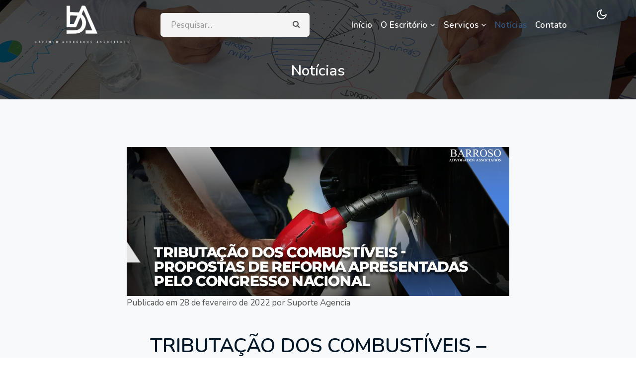

--- FILE ---
content_type: text/html; charset=UTF-8
request_url: https://baa.adv.br/tributacao-dos-combustiveis-propostas-de-reforma-apresentadas-pelo-congresso-nacional/
body_size: 46527
content:
<!DOCTYPE html>
<html lang="pt-BR">
<head>
	<meta charset="UTF-8">
	<meta name="viewport" content="width=device-width, initial-scale=1, shrink-to-fit=no">
	<meta name='robots' content='index, follow, max-image-preview:large, max-snippet:-1, max-video-preview:-1' />

	<!-- This site is optimized with the Yoast SEO plugin v19.6.1 - https://yoast.com/wordpress/plugins/seo/ -->
	<title>TRIBUTAÇÃO DOS COMBUSTÍVEIS - PROPOSTAS DE REFORMA APRESENTADAS PELO CONGRESSO NACIONAL - Barroso Advogados Associados</title>
	<meta name="description" content="Os combustíveis certamente foram um dos produtos mais afetados pelos altos índices de inflação, devido a disparada do preço do dólar e das Commodities do" />
	<link rel="canonical" href="https://baa.adv.br/tributacao-dos-combustiveis-propostas-de-reforma-apresentadas-pelo-congresso-nacional/" />
	<meta property="og:locale" content="pt_BR" />
	<meta property="og:type" content="article" />
	<meta property="og:title" content="TRIBUTAÇÃO DOS COMBUSTÍVEIS - PROPOSTAS DE REFORMA APRESENTADAS PELO CONGRESSO NACIONAL - Barroso Advogados Associados" />
	<meta property="og:description" content="Os combustíveis certamente foram um dos produtos mais afetados pelos altos índices de inflação, devido a disparada do preço do dólar e das Commodities do" />
	<meta property="og:url" content="https://baa.adv.br/tributacao-dos-combustiveis-propostas-de-reforma-apresentadas-pelo-congresso-nacional/" />
	<meta property="og:site_name" content="Barroso Advogados Associados" />
	<meta property="article:published_time" content="2022-02-28T20:01:31+00:00" />
	<meta property="article:modified_time" content="2022-02-28T20:02:28+00:00" />
	<meta property="og:image" content="https://baa.adv.br/wp-content/uploads/2022/02/combustiveis.png" />
	<meta property="og:image:width" content="1200" />
	<meta property="og:image:height" content="675" />
	<meta property="og:image:type" content="image/png" />
	<meta name="author" content="Suporte Agencia" />
	<meta name="twitter:card" content="summary_large_image" />
	<meta name="twitter:label1" content="Escrito por" />
	<meta name="twitter:data1" content="Suporte Agencia" />
	<meta name="twitter:label2" content="Est. tempo de leitura" />
	<meta name="twitter:data2" content="3 minutos" />
	<script type="application/ld+json" class="yoast-schema-graph">{"@context":"https://schema.org","@graph":[{"@type":"WebPage","@id":"https://baa.adv.br/tributacao-dos-combustiveis-propostas-de-reforma-apresentadas-pelo-congresso-nacional/","url":"https://baa.adv.br/tributacao-dos-combustiveis-propostas-de-reforma-apresentadas-pelo-congresso-nacional/","name":"TRIBUTAÇÃO DOS COMBUSTÍVEIS - PROPOSTAS DE REFORMA APRESENTADAS PELO CONGRESSO NACIONAL - Barroso Advogados Associados","isPartOf":{"@id":"https://baa.adv.br/#website"},"primaryImageOfPage":{"@id":"https://baa.adv.br/tributacao-dos-combustiveis-propostas-de-reforma-apresentadas-pelo-congresso-nacional/#primaryimage"},"image":{"@id":"https://baa.adv.br/tributacao-dos-combustiveis-propostas-de-reforma-apresentadas-pelo-congresso-nacional/#primaryimage"},"thumbnailUrl":"https://baa.adv.br/wp-content/uploads/2022/02/combustiveis.png","datePublished":"2022-02-28T20:01:31+00:00","dateModified":"2022-02-28T20:02:28+00:00","author":{"@id":"https://baa.adv.br/#/schema/person/8624f93d93ff65df1ca228bf898488c7"},"description":"Os combustíveis certamente foram um dos produtos mais afetados pelos altos índices de inflação, devido a disparada do preço do dólar e das Commodities do","breadcrumb":{"@id":"https://baa.adv.br/tributacao-dos-combustiveis-propostas-de-reforma-apresentadas-pelo-congresso-nacional/#breadcrumb"},"inLanguage":"pt-BR","potentialAction":[{"@type":"ReadAction","target":["https://baa.adv.br/tributacao-dos-combustiveis-propostas-de-reforma-apresentadas-pelo-congresso-nacional/"]}]},{"@type":"ImageObject","inLanguage":"pt-BR","@id":"https://baa.adv.br/tributacao-dos-combustiveis-propostas-de-reforma-apresentadas-pelo-congresso-nacional/#primaryimage","url":"https://baa.adv.br/wp-content/uploads/2022/02/combustiveis.png","contentUrl":"https://baa.adv.br/wp-content/uploads/2022/02/combustiveis.png","width":1200,"height":675,"caption":"combustíveis"},{"@type":"BreadcrumbList","@id":"https://baa.adv.br/tributacao-dos-combustiveis-propostas-de-reforma-apresentadas-pelo-congresso-nacional/#breadcrumb","itemListElement":[{"@type":"ListItem","position":1,"name":"Início","item":"https://baa.adv.br/"},{"@type":"ListItem","position":2,"name":"Notícias","item":"https://baa.adv.br/noticias/"},{"@type":"ListItem","position":3,"name":"TRIBUTAÇÃO DOS COMBUSTÍVEIS &#8211; PROPOSTAS DE REFORMA APRESENTADAS PELO CONGRESSO NACIONAL"}]},{"@type":"WebSite","@id":"https://baa.adv.br/#website","url":"https://baa.adv.br/","name":"Barroso Advogados Associados","description":"Somos um escritório especializado no atendimento jurídico às empresas em diversos ramos do direito.","potentialAction":[{"@type":"SearchAction","target":{"@type":"EntryPoint","urlTemplate":"https://baa.adv.br/?s={search_term_string}"},"query-input":"required name=search_term_string"}],"inLanguage":"pt-BR"},{"@type":"Person","@id":"https://baa.adv.br/#/schema/person/8624f93d93ff65df1ca228bf898488c7","name":"Suporte Agencia","image":{"@type":"ImageObject","inLanguage":"pt-BR","@id":"https://baa.adv.br/#/schema/person/image/","url":"https://secure.gravatar.com/avatar/0f9ab564837956da458f2d5a7a4cf5a4d3e0b016c94e4eb05afede9d9109e911?s=96&d=mm&r=g","contentUrl":"https://secure.gravatar.com/avatar/0f9ab564837956da458f2d5a7a4cf5a4d3e0b016c94e4eb05afede9d9109e911?s=96&d=mm&r=g","caption":"Suporte Agencia"},"sameAs":["https://baa.adv.br/beta9_wp"],"url":"https://baa.adv.br/author/suporte-agencia/"}]}</script>
	<!-- / Yoast SEO plugin. -->


<link rel="alternate" type="application/rss+xml" title="Feed para Barroso Advogados Associados &raquo;" href="https://baa.adv.br/feed/" />
<link rel="alternate" type="application/rss+xml" title="Feed de comentários para Barroso Advogados Associados &raquo;" href="https://baa.adv.br/comments/feed/" />
<link rel="alternate" type="application/rss+xml" title="Feed de comentários para Barroso Advogados Associados &raquo; TRIBUTAÇÃO DOS COMBUSTÍVEIS &#8211; PROPOSTAS DE REFORMA APRESENTADAS PELO CONGRESSO NACIONAL" href="https://baa.adv.br/tributacao-dos-combustiveis-propostas-de-reforma-apresentadas-pelo-congresso-nacional/feed/" />
<link rel="alternate" title="oEmbed (JSON)" type="application/json+oembed" href="https://baa.adv.br/wp-json/oembed/1.0/embed?url=https%3A%2F%2Fbaa.adv.br%2Ftributacao-dos-combustiveis-propostas-de-reforma-apresentadas-pelo-congresso-nacional%2F" />
<link rel="alternate" title="oEmbed (XML)" type="text/xml+oembed" href="https://baa.adv.br/wp-json/oembed/1.0/embed?url=https%3A%2F%2Fbaa.adv.br%2Ftributacao-dos-combustiveis-propostas-de-reforma-apresentadas-pelo-congresso-nacional%2F&#038;format=xml" />
<style id='wp-img-auto-sizes-contain-inline-css'>
img:is([sizes=auto i],[sizes^="auto," i]){contain-intrinsic-size:3000px 1500px}
/*# sourceURL=wp-img-auto-sizes-contain-inline-css */
</style>
<style id='wp-emoji-styles-inline-css'>

	img.wp-smiley, img.emoji {
		display: inline !important;
		border: none !important;
		box-shadow: none !important;
		height: 1em !important;
		width: 1em !important;
		margin: 0 0.07em !important;
		vertical-align: -0.1em !important;
		background: none !important;
		padding: 0 !important;
	}
/*# sourceURL=wp-emoji-styles-inline-css */
</style>
<style id='wp-block-library-inline-css'>
:root{--wp-block-synced-color:#7a00df;--wp-block-synced-color--rgb:122,0,223;--wp-bound-block-color:var(--wp-block-synced-color);--wp-editor-canvas-background:#ddd;--wp-admin-theme-color:#007cba;--wp-admin-theme-color--rgb:0,124,186;--wp-admin-theme-color-darker-10:#006ba1;--wp-admin-theme-color-darker-10--rgb:0,107,160.5;--wp-admin-theme-color-darker-20:#005a87;--wp-admin-theme-color-darker-20--rgb:0,90,135;--wp-admin-border-width-focus:2px}@media (min-resolution:192dpi){:root{--wp-admin-border-width-focus:1.5px}}.wp-element-button{cursor:pointer}:root .has-very-light-gray-background-color{background-color:#eee}:root .has-very-dark-gray-background-color{background-color:#313131}:root .has-very-light-gray-color{color:#eee}:root .has-very-dark-gray-color{color:#313131}:root .has-vivid-green-cyan-to-vivid-cyan-blue-gradient-background{background:linear-gradient(135deg,#00d084,#0693e3)}:root .has-purple-crush-gradient-background{background:linear-gradient(135deg,#34e2e4,#4721fb 50%,#ab1dfe)}:root .has-hazy-dawn-gradient-background{background:linear-gradient(135deg,#faaca8,#dad0ec)}:root .has-subdued-olive-gradient-background{background:linear-gradient(135deg,#fafae1,#67a671)}:root .has-atomic-cream-gradient-background{background:linear-gradient(135deg,#fdd79a,#004a59)}:root .has-nightshade-gradient-background{background:linear-gradient(135deg,#330968,#31cdcf)}:root .has-midnight-gradient-background{background:linear-gradient(135deg,#020381,#2874fc)}:root{--wp--preset--font-size--normal:16px;--wp--preset--font-size--huge:42px}.has-regular-font-size{font-size:1em}.has-larger-font-size{font-size:2.625em}.has-normal-font-size{font-size:var(--wp--preset--font-size--normal)}.has-huge-font-size{font-size:var(--wp--preset--font-size--huge)}.has-text-align-center{text-align:center}.has-text-align-left{text-align:left}.has-text-align-right{text-align:right}.has-fit-text{white-space:nowrap!important}#end-resizable-editor-section{display:none}.aligncenter{clear:both}.items-justified-left{justify-content:flex-start}.items-justified-center{justify-content:center}.items-justified-right{justify-content:flex-end}.items-justified-space-between{justify-content:space-between}.screen-reader-text{border:0;clip-path:inset(50%);height:1px;margin:-1px;overflow:hidden;padding:0;position:absolute;width:1px;word-wrap:normal!important}.screen-reader-text:focus{background-color:#ddd;clip-path:none;color:#444;display:block;font-size:1em;height:auto;left:5px;line-height:normal;padding:15px 23px 14px;text-decoration:none;top:5px;width:auto;z-index:100000}html :where(.has-border-color){border-style:solid}html :where([style*=border-top-color]){border-top-style:solid}html :where([style*=border-right-color]){border-right-style:solid}html :where([style*=border-bottom-color]){border-bottom-style:solid}html :where([style*=border-left-color]){border-left-style:solid}html :where([style*=border-width]){border-style:solid}html :where([style*=border-top-width]){border-top-style:solid}html :where([style*=border-right-width]){border-right-style:solid}html :where([style*=border-bottom-width]){border-bottom-style:solid}html :where([style*=border-left-width]){border-left-style:solid}html :where(img[class*=wp-image-]){height:auto;max-width:100%}:where(figure){margin:0 0 1em}html :where(.is-position-sticky){--wp-admin--admin-bar--position-offset:var(--wp-admin--admin-bar--height,0px)}@media screen and (max-width:600px){html :where(.is-position-sticky){--wp-admin--admin-bar--position-offset:0px}}

/*# sourceURL=wp-block-library-inline-css */
</style><style id='wp-block-paragraph-inline-css'>
.is-small-text{font-size:.875em}.is-regular-text{font-size:1em}.is-large-text{font-size:2.25em}.is-larger-text{font-size:3em}.has-drop-cap:not(:focus):first-letter{float:left;font-size:8.4em;font-style:normal;font-weight:100;line-height:.68;margin:.05em .1em 0 0;text-transform:uppercase}body.rtl .has-drop-cap:not(:focus):first-letter{float:none;margin-left:.1em}p.has-drop-cap.has-background{overflow:hidden}:root :where(p.has-background){padding:1.25em 2.375em}:where(p.has-text-color:not(.has-link-color)) a{color:inherit}p.has-text-align-left[style*="writing-mode:vertical-lr"],p.has-text-align-right[style*="writing-mode:vertical-rl"]{rotate:180deg}
/*# sourceURL=https://baa.adv.br/wp-includes/blocks/paragraph/style.min.css */
</style>
<style id='wp-block-separator-inline-css'>
@charset "UTF-8";.wp-block-separator{border:none;border-top:2px solid}:root :where(.wp-block-separator.is-style-dots){height:auto;line-height:1;text-align:center}:root :where(.wp-block-separator.is-style-dots):before{color:currentColor;content:"···";font-family:serif;font-size:1.5em;letter-spacing:2em;padding-left:2em}.wp-block-separator.is-style-dots{background:none!important;border:none!important}
/*# sourceURL=https://baa.adv.br/wp-includes/blocks/separator/style.min.css */
</style>
<style id='wp-block-separator-theme-inline-css'>
.wp-block-separator.has-css-opacity{opacity:.4}.wp-block-separator{border:none;border-bottom:2px solid;margin-left:auto;margin-right:auto}.wp-block-separator.has-alpha-channel-opacity{opacity:1}.wp-block-separator:not(.is-style-wide):not(.is-style-dots){width:100px}.wp-block-separator.has-background:not(.is-style-dots){border-bottom:none;height:1px}.wp-block-separator.has-background:not(.is-style-wide):not(.is-style-dots){height:2px}
/*# sourceURL=https://baa.adv.br/wp-includes/blocks/separator/theme.min.css */
</style>
<style id='global-styles-inline-css'>
:root{--wp--preset--aspect-ratio--square: 1;--wp--preset--aspect-ratio--4-3: 4/3;--wp--preset--aspect-ratio--3-4: 3/4;--wp--preset--aspect-ratio--3-2: 3/2;--wp--preset--aspect-ratio--2-3: 2/3;--wp--preset--aspect-ratio--16-9: 16/9;--wp--preset--aspect-ratio--9-16: 9/16;--wp--preset--color--black: #000000;--wp--preset--color--cyan-bluish-gray: #abb8c3;--wp--preset--color--white: #ffffff;--wp--preset--color--pale-pink: #f78da7;--wp--preset--color--vivid-red: #cf2e2e;--wp--preset--color--luminous-vivid-orange: #ff6900;--wp--preset--color--luminous-vivid-amber: #fcb900;--wp--preset--color--light-green-cyan: #7bdcb5;--wp--preset--color--vivid-green-cyan: #00d084;--wp--preset--color--pale-cyan-blue: #8ed1fc;--wp--preset--color--vivid-cyan-blue: #0693e3;--wp--preset--color--vivid-purple: #9b51e0;--wp--preset--gradient--vivid-cyan-blue-to-vivid-purple: linear-gradient(135deg,rgb(6,147,227) 0%,rgb(155,81,224) 100%);--wp--preset--gradient--light-green-cyan-to-vivid-green-cyan: linear-gradient(135deg,rgb(122,220,180) 0%,rgb(0,208,130) 100%);--wp--preset--gradient--luminous-vivid-amber-to-luminous-vivid-orange: linear-gradient(135deg,rgb(252,185,0) 0%,rgb(255,105,0) 100%);--wp--preset--gradient--luminous-vivid-orange-to-vivid-red: linear-gradient(135deg,rgb(255,105,0) 0%,rgb(207,46,46) 100%);--wp--preset--gradient--very-light-gray-to-cyan-bluish-gray: linear-gradient(135deg,rgb(238,238,238) 0%,rgb(169,184,195) 100%);--wp--preset--gradient--cool-to-warm-spectrum: linear-gradient(135deg,rgb(74,234,220) 0%,rgb(151,120,209) 20%,rgb(207,42,186) 40%,rgb(238,44,130) 60%,rgb(251,105,98) 80%,rgb(254,248,76) 100%);--wp--preset--gradient--blush-light-purple: linear-gradient(135deg,rgb(255,206,236) 0%,rgb(152,150,240) 100%);--wp--preset--gradient--blush-bordeaux: linear-gradient(135deg,rgb(254,205,165) 0%,rgb(254,45,45) 50%,rgb(107,0,62) 100%);--wp--preset--gradient--luminous-dusk: linear-gradient(135deg,rgb(255,203,112) 0%,rgb(199,81,192) 50%,rgb(65,88,208) 100%);--wp--preset--gradient--pale-ocean: linear-gradient(135deg,rgb(255,245,203) 0%,rgb(182,227,212) 50%,rgb(51,167,181) 100%);--wp--preset--gradient--electric-grass: linear-gradient(135deg,rgb(202,248,128) 0%,rgb(113,206,126) 100%);--wp--preset--gradient--midnight: linear-gradient(135deg,rgb(2,3,129) 0%,rgb(40,116,252) 100%);--wp--preset--font-size--small: 13px;--wp--preset--font-size--medium: 20px;--wp--preset--font-size--large: 36px;--wp--preset--font-size--x-large: 42px;--wp--preset--spacing--20: 0.44rem;--wp--preset--spacing--30: 0.67rem;--wp--preset--spacing--40: 1rem;--wp--preset--spacing--50: 1.5rem;--wp--preset--spacing--60: 2.25rem;--wp--preset--spacing--70: 3.38rem;--wp--preset--spacing--80: 5.06rem;--wp--preset--shadow--natural: 6px 6px 9px rgba(0, 0, 0, 0.2);--wp--preset--shadow--deep: 12px 12px 50px rgba(0, 0, 0, 0.4);--wp--preset--shadow--sharp: 6px 6px 0px rgba(0, 0, 0, 0.2);--wp--preset--shadow--outlined: 6px 6px 0px -3px rgb(255, 255, 255), 6px 6px rgb(0, 0, 0);--wp--preset--shadow--crisp: 6px 6px 0px rgb(0, 0, 0);}:where(.is-layout-flex){gap: 0.5em;}:where(.is-layout-grid){gap: 0.5em;}body .is-layout-flex{display: flex;}.is-layout-flex{flex-wrap: wrap;align-items: center;}.is-layout-flex > :is(*, div){margin: 0;}body .is-layout-grid{display: grid;}.is-layout-grid > :is(*, div){margin: 0;}:where(.wp-block-columns.is-layout-flex){gap: 2em;}:where(.wp-block-columns.is-layout-grid){gap: 2em;}:where(.wp-block-post-template.is-layout-flex){gap: 1.25em;}:where(.wp-block-post-template.is-layout-grid){gap: 1.25em;}.has-black-color{color: var(--wp--preset--color--black) !important;}.has-cyan-bluish-gray-color{color: var(--wp--preset--color--cyan-bluish-gray) !important;}.has-white-color{color: var(--wp--preset--color--white) !important;}.has-pale-pink-color{color: var(--wp--preset--color--pale-pink) !important;}.has-vivid-red-color{color: var(--wp--preset--color--vivid-red) !important;}.has-luminous-vivid-orange-color{color: var(--wp--preset--color--luminous-vivid-orange) !important;}.has-luminous-vivid-amber-color{color: var(--wp--preset--color--luminous-vivid-amber) !important;}.has-light-green-cyan-color{color: var(--wp--preset--color--light-green-cyan) !important;}.has-vivid-green-cyan-color{color: var(--wp--preset--color--vivid-green-cyan) !important;}.has-pale-cyan-blue-color{color: var(--wp--preset--color--pale-cyan-blue) !important;}.has-vivid-cyan-blue-color{color: var(--wp--preset--color--vivid-cyan-blue) !important;}.has-vivid-purple-color{color: var(--wp--preset--color--vivid-purple) !important;}.has-black-background-color{background-color: var(--wp--preset--color--black) !important;}.has-cyan-bluish-gray-background-color{background-color: var(--wp--preset--color--cyan-bluish-gray) !important;}.has-white-background-color{background-color: var(--wp--preset--color--white) !important;}.has-pale-pink-background-color{background-color: var(--wp--preset--color--pale-pink) !important;}.has-vivid-red-background-color{background-color: var(--wp--preset--color--vivid-red) !important;}.has-luminous-vivid-orange-background-color{background-color: var(--wp--preset--color--luminous-vivid-orange) !important;}.has-luminous-vivid-amber-background-color{background-color: var(--wp--preset--color--luminous-vivid-amber) !important;}.has-light-green-cyan-background-color{background-color: var(--wp--preset--color--light-green-cyan) !important;}.has-vivid-green-cyan-background-color{background-color: var(--wp--preset--color--vivid-green-cyan) !important;}.has-pale-cyan-blue-background-color{background-color: var(--wp--preset--color--pale-cyan-blue) !important;}.has-vivid-cyan-blue-background-color{background-color: var(--wp--preset--color--vivid-cyan-blue) !important;}.has-vivid-purple-background-color{background-color: var(--wp--preset--color--vivid-purple) !important;}.has-black-border-color{border-color: var(--wp--preset--color--black) !important;}.has-cyan-bluish-gray-border-color{border-color: var(--wp--preset--color--cyan-bluish-gray) !important;}.has-white-border-color{border-color: var(--wp--preset--color--white) !important;}.has-pale-pink-border-color{border-color: var(--wp--preset--color--pale-pink) !important;}.has-vivid-red-border-color{border-color: var(--wp--preset--color--vivid-red) !important;}.has-luminous-vivid-orange-border-color{border-color: var(--wp--preset--color--luminous-vivid-orange) !important;}.has-luminous-vivid-amber-border-color{border-color: var(--wp--preset--color--luminous-vivid-amber) !important;}.has-light-green-cyan-border-color{border-color: var(--wp--preset--color--light-green-cyan) !important;}.has-vivid-green-cyan-border-color{border-color: var(--wp--preset--color--vivid-green-cyan) !important;}.has-pale-cyan-blue-border-color{border-color: var(--wp--preset--color--pale-cyan-blue) !important;}.has-vivid-cyan-blue-border-color{border-color: var(--wp--preset--color--vivid-cyan-blue) !important;}.has-vivid-purple-border-color{border-color: var(--wp--preset--color--vivid-purple) !important;}.has-vivid-cyan-blue-to-vivid-purple-gradient-background{background: var(--wp--preset--gradient--vivid-cyan-blue-to-vivid-purple) !important;}.has-light-green-cyan-to-vivid-green-cyan-gradient-background{background: var(--wp--preset--gradient--light-green-cyan-to-vivid-green-cyan) !important;}.has-luminous-vivid-amber-to-luminous-vivid-orange-gradient-background{background: var(--wp--preset--gradient--luminous-vivid-amber-to-luminous-vivid-orange) !important;}.has-luminous-vivid-orange-to-vivid-red-gradient-background{background: var(--wp--preset--gradient--luminous-vivid-orange-to-vivid-red) !important;}.has-very-light-gray-to-cyan-bluish-gray-gradient-background{background: var(--wp--preset--gradient--very-light-gray-to-cyan-bluish-gray) !important;}.has-cool-to-warm-spectrum-gradient-background{background: var(--wp--preset--gradient--cool-to-warm-spectrum) !important;}.has-blush-light-purple-gradient-background{background: var(--wp--preset--gradient--blush-light-purple) !important;}.has-blush-bordeaux-gradient-background{background: var(--wp--preset--gradient--blush-bordeaux) !important;}.has-luminous-dusk-gradient-background{background: var(--wp--preset--gradient--luminous-dusk) !important;}.has-pale-ocean-gradient-background{background: var(--wp--preset--gradient--pale-ocean) !important;}.has-electric-grass-gradient-background{background: var(--wp--preset--gradient--electric-grass) !important;}.has-midnight-gradient-background{background: var(--wp--preset--gradient--midnight) !important;}.has-small-font-size{font-size: var(--wp--preset--font-size--small) !important;}.has-medium-font-size{font-size: var(--wp--preset--font-size--medium) !important;}.has-large-font-size{font-size: var(--wp--preset--font-size--large) !important;}.has-x-large-font-size{font-size: var(--wp--preset--font-size--x-large) !important;}
/*# sourceURL=global-styles-inline-css */
</style>

<style id='classic-theme-styles-inline-css'>
/*! This file is auto-generated */
.wp-block-button__link{color:#fff;background-color:#32373c;border-radius:9999px;box-shadow:none;text-decoration:none;padding:calc(.667em + 2px) calc(1.333em + 2px);font-size:1.125em}.wp-block-file__button{background:#32373c;color:#fff;text-decoration:none}
/*# sourceURL=/wp-includes/css/classic-themes.min.css */
</style>
<link rel='stylesheet' id='style-css' href='https://baa.adv.br/wp-content/themes/barroso-advocacia/style.css?ver=2.4.4' media='all' />
<link rel='stylesheet' id='main-css' href='https://baa.adv.br/wp-content/themes/barroso-advocacia/assets/css/main.css?ver=2.4.4' media='all' />
<script src="https://baa.adv.br/wp-includes/js/jquery/jquery.min.js?ver=3.7.1" id="jquery-core-js"></script>
<script src="https://baa.adv.br/wp-includes/js/jquery/jquery-migrate.min.js?ver=3.4.1" id="jquery-migrate-js"></script>
<link rel="https://api.w.org/" href="https://baa.adv.br/wp-json/" /><link rel="alternate" title="JSON" type="application/json" href="https://baa.adv.br/wp-json/wp/v2/posts/1020" /><link rel="EditURI" type="application/rsd+xml" title="RSD" href="https://baa.adv.br/xmlrpc.php?rsd" />
<meta name="generator" content="WordPress 6.9" />
<link rel='shortlink' href='https://baa.adv.br/?p=1020' />

		<!-- GA Google Analytics @ https://m0n.co/ga -->
		<script async src="https://www.googletagmanager.com/gtag/js?id=G-Z4NJH9WSQ1"></script>
		<script>
			window.dataLayer = window.dataLayer || [];
			function gtag(){dataLayer.push(arguments);}
			gtag('js', new Date());
			gtag('config', 'G-Z4NJH9WSQ1');
		</script>

	<link rel="icon" href="https://baa.adv.br/wp-content/uploads/2022/06/cropped-LOGO-ADV-sem-escrita-32x32.png" sizes="32x32" />
<link rel="icon" href="https://baa.adv.br/wp-content/uploads/2022/06/cropped-LOGO-ADV-sem-escrita-192x192.png" sizes="192x192" />
<link rel="apple-touch-icon" href="https://baa.adv.br/wp-content/uploads/2022/06/cropped-LOGO-ADV-sem-escrita-180x180.png" />
<meta name="msapplication-TileImage" content="https://baa.adv.br/wp-content/uploads/2022/06/cropped-LOGO-ADV-sem-escrita-270x270.png" />
	
	<link href="https://fonts.googleapis.com/css2?family=Nunito:ital,wght@0,400;0,600;0,700;1,400&display=swap" rel="stylesheet">
	<link rel="stylesheet" href="https://baa.adv.br/wp-content/themes/barroso-advocacia/assets/css/fontawesome.css">
	<link rel='stylesheet' href='https://baa.adv.br/wp-content/themes/barroso-advocacia/assets/css/style.css' type='text/css' media='all' />
    <script src="https://baa.adv.br/wp-content/themes/barroso-advocacia/assets/js/jquery-3.3.1.min.js"></script>
</head>

<body class="wp-singular post-template-default single single-post postid-1020 single-format-standard wp-theme-barroso-advocacia">




<!--header-->
    <header id="site-header" class="fixed-top">
        <div class="container">
            <nav class="navbar navbar-expand-lg navbar-dark stroke">
                <a class="navbar-brand" href="https://baa.adv.br" title="Barroso Advogados Associados" rel="home">
							<img src="https://baa.adv.br/wp-content/uploads/2022/06/LOGO-BRANCO-ADV-com-escrita-e1680094323769.png" alt="Barroso Advogados Associados" class="logo"/>
				</a>

                <button class="navbar-toggler  collapsed bg-gradient" type="button" data-toggle="collapse"
                    data-target="#navbarTogglerDemo02" aria-controls="navbarTogglerDemo02" aria-expanded="false"
                    aria-label="Toggle navigation">
                    <span class="navbar-toggler-icon fa icon-expand fa-bars"></span>
                    <span class="navbar-toggler-icon fa icon-close fa-times"></span>
                </button>

                <div class="collapse navbar-collapse" id="navbarTogglerDemo02">
                    <nav class="mr-auto ml-lg-5">
                        <div class="search-bar">
                            <form class="search" role="search" method="get" action="https://baa.adv.br/">
                                <input type="search" class="search__input" name="s"
                                    placeholder="Pesquisar..." onload="equalWidth()" required>
                                <span class="fa fa-search search__icon"></span>
                            </form>
                        </div>
                    </nav>
                    <ul id="menu-menu-principal" class="navbar-nav mr-auto"><li itemscope="itemscope" itemtype="https://www.schema.org/SiteNavigationElement" id="menu-item-687" class="menu-item menu-item-type-post_type menu-item-object-page menu-item-home nav-item menu-item-687"><a title="Início" href="https://baa.adv.br/" class="nav-link">Início</a></li>
<li itemscope="itemscope" itemtype="https://www.schema.org/SiteNavigationElement" id="menu-item-692" class="menu-item menu-item-type-custom menu-item-object-custom menu-item-has-children nav-item menu-item-692 dropdown"><a title="O Escritório" href="#" data-toggle="dropdown" class="nav-link dropdown-toggle" aria-haspopup="true">O Escritório <span class="fa fa-angle-down"></span></a><ul role="menu" class="dropdown-menu"><li itemscope="itemscope" itemtype="https://www.schema.org/SiteNavigationElement" id="menu-item-694" class="menu-item menu-item-type-post_type menu-item-object-page menu-item-694"><a title="Sobre" href="https://baa.adv.br/sobre/" class="dropdown-item">Sobre</a></li>
<li itemscope="itemscope" itemtype="https://www.schema.org/SiteNavigationElement" id="menu-item-693" class="menu-item menu-item-type-post_type menu-item-object-page menu-item-693"><a title="Equipe" href="https://baa.adv.br/?page_id=12" class="dropdown-item">Equipe</a></li>
</ul>
</li>
<li itemscope="itemscope" itemtype="https://www.schema.org/SiteNavigationElement" id="menu-item-691" class="menu-item menu-item-type-custom menu-item-object-custom menu-item-has-children nav-item menu-item-691 dropdown"><a title="Serviços" href="#" data-toggle="dropdown" class="nav-link dropdown-toggle" aria-haspopup="true">Serviços <span class="fa fa-angle-down"></span></a><ul role="menu" class="dropdown-menu"><li itemscope="itemscope" itemtype="https://www.schema.org/SiteNavigationElement" id="menu-item-696" class="menu-item menu-item-type-post_type menu-item-object-page menu-item-696"><a title="Turnaround Management" href="https://baa.adv.br/turnaround-management/" class="dropdown-item">Turnaround Management</a></li>
<li itemscope="itemscope" itemtype="https://www.schema.org/SiteNavigationElement" id="menu-item-695" class="menu-item menu-item-type-post_type menu-item-object-page menu-item-695"><a title="Áreas de Atuação" href="https://baa.adv.br/areas-de-atuacao/" class="dropdown-item">Áreas de Atuação</a></li>
</ul>
</li>
<li itemscope="itemscope" itemtype="https://www.schema.org/SiteNavigationElement" id="menu-item-688" class="menu-item menu-item-type-post_type menu-item-object-page current_page_parent nav-item menu-item-688 active"><a aria-current="page" title="Notícias" href="https://baa.adv.br/noticias/" class="nav-link">Notícias</a></li>
<li itemscope="itemscope" itemtype="https://www.schema.org/SiteNavigationElement" id="menu-item-689" class="menu-item menu-item-type-post_type menu-item-object-page nav-item menu-item-689"><a title="Contato" href="https://baa.adv.br/contato/" class="nav-link">Contato</a></li>
</ul>	
                </div>
                <!-- toggle switch for light and dark theme -->

                <div class="mobile-position">
                    <nav class="navigation">
                        <div class="theme-switch-wrapper">
                            <label class="theme-switch" for="checkbox">
                                <input type="checkbox" id="checkbox">
                                <div class="mode-container py-1">
                                    <i class="gg-sun"></i>
                                    <i class="gg-moon"></i>
                                </div>
                            </label>
                        </div>
                    </nav>
                </div>
                <!-- //toggle switch for light and dark theme -->
            </nav>
        </div>
    </header>
    <!--/header-->





<div class="inner-banner" style="background-image: url(https://baa.adv.br/wp-content/uploads/2021/12/banner3.jpg);">
    <section class="w3l-breadcrumb">
      <div class="container">
        <ul class="breadcrumbs-custom-path">
          <li class="active">Notícias</li>
        </ul>
      </div>
    </section>
  </div>
  
  
  
  
  
  
  
  
  <section class="w3l-blogpost-content py-5" id="post-1020">
      <div class="container py-md-5">

          <div class="row">
           <div class="col-md-2"></div>
            <div class="col-md-8">
              <div class="capa-post" style="background-image: url(https://baa.adv.br/wp-content/uploads/2022/02/combustiveis.png);"></div>
              <p>Publicado em 28 de fevereiro de 2022 por Suporte Agencia</p>
            </div>
            <div class="col-md-2"></div>
          </div>




          <div class="row">
           <div class="col-md-2"></div>
            <div class="col-md-8">
              <div class="header-title mb-5 mt-5">
                  <h3 class="hny-title text-center">TRIBUTAÇÃO DOS COMBUSTÍVEIS &#8211; PROPOSTAS DE REFORMA APRESENTADAS PELO CONGRESSO NACIONAL</h3>
              </div>
              <p>
<p>Os combustíveis certamente foram um dos produtos mais afetados pelos altos índices de inflação, devido a disparada do preço do dólar e das Commodities do petróleo.</p>



<p>Em paralelo a guerra firmada entre os entes federativos no tocante ao modelo atual de tributação, membros do Poder Legislativo e Executivo apresentam medidas para conter o preço dos combustíveis ao consumidor final.</p>



<p>Uma das medidas apresentadas pelo Poder Executivo, em complemento ao congelamento do ICMS cobrado pelos Estados, está na criação de um valor fixo em reais por litro diretamente no preço final. A uniformização do modelo vem recebendo grande rejeição dos Estados, pois representaria uma queda de até <strong>R$ 20 bilhões</strong> por ano em arrecadação.</p>



<p>Vale ressaltar que o ICMS atualmente representa 2/3 da arrecadação dos Estados em relação aos demais tributos de sua competência, sem contar os demais repasses realizados pela União.</p>



<p>No campo do <a href="https://www.al.sp.gov.br/institucional/assembleia/#:~:text=De%20acordo%20com%20a%20Constitui%C3%A7%C3%A3o,e%20no%20Senado%2C%20os%20senadores.">Poder Legislativo</a>, há projetos de leis e emendas à constituição que propõe diversas medidas para frear o preço do combustível, porém vêm sendo objeto de críticas de especialistas e dos entes federativos.</p>



<p>Exemplo disto é o <strong><a href="https://www.camara.leg.br/proposicoesWeb/prop_mostrarintegra;jsessionid=node01o3uvr2zkq4ylpb0a72cmryky6409110.node0?codteor=2017217&amp;filename=Avulso+-PL+1477/2021">PL 1.477/2021</a></strong>, que prevê a criação de um fundo de estabilização dos combustíveis, a qual seria acionado quando fatores da economia externa inflacionar o preço interno, todavia, a reserva seria criada através de novos repasses da União além dos já existentes, o que onera ainda mais o ente e, na prática, não diminui e nem otimiza a tributação.</p>



<p>Consta ainda a proposta de emenda à constituição apresentada pelo <strong>Deputado Christiano Áureo – PP/RJ</strong>, que propõe a renúncia fiscal da arrecadação sobre os combustíveis e o gás por parte da União, Estado e Município, porém sofre rejeição pelo mesmo motivo, a perda considerável de arrecadação pelos entes.</p>



<p>A proposta de emenda constitucional que gerou maior repercussão no congresso foi a apresentada pelo <strong>Senador Carlos Fávaro – PSD/MT</strong>, a qual prevê a desoneração dos tributos sobre combustíveis e energia elétrica e em contrapartida, a criação de fundo de custeio angariado com repasses feitos pela União através dos dividendos pagos pela Petrobrás, dentre outros recursos, além do aumento dos repasses aos Estados e Municípios.</p>



<p>Especialistas apontam que tais medidas podem trazer reflexos negativos de até <strong>R$ 100 Bilhões à União</strong>, e foi apelidada pelo Ministro Paulo Guedes de <strong>“PEC Kamikaze”</strong>, em alusão aos pilotos de aviões japoneses que, carregando explosivos, promoviam ataques suicidas na 2ª Guerra Mundial.</p>



<p>Importante ressaltar que se trata de medidas de alteração legal e constitucional que dependem de votação do congresso para serem aprovadas, mas todas não analisam friamente o verdadeiro problema estrutural e de justiça fiscal na utilização dos recursos públicos.</p>



<p>O sistema atual necessita de uma reforma administrativa, e principalmente a extinção de entes federativos com capacidade tributária, porém sem autossuficiência dos seus custos, e certamente seriam extintos sem os repasses financeiros da União.</p>



<p></p>



<hr class="wp-block-separator has-text-color has-background has-white-background-color has-white-color"/>



<p><em>Thiago Santana Lira – Advogado, Especialista em Direito Tributário – IBET-SP, Membro da Comissão de Direito Tributário da OAB/SP – Subseção de São Bernardo do Campo-SP, Associado em Barroso Advogados Associados.</em></p>



<hr class="wp-block-separator has-text-color has-background has-white-background-color has-white-color"/>



<p class="has-white-background-color has-background"></p>



<p>Quer saber mais sobre o assunto? Ou tirar suas dúvidas com um especialista?<a href="http://www.baa.adv.br/">&nbsp;Entre em contato conosco e agende uma reunião.</a></p>
</p>
            </div>
            <div class="col-md-2"></div>
          </div>




      </div>
  </section>
  
  
  
  
  
  
<section class="w3l-form-25-section" id="subscribe" style="background-image: url(https://baa.adv.br/wp-content/uploads/2021/12/banner1.jpg);">
    <div class="form-25-mian">
      <div class="container">
        <div class="row subscription-grids py-5">
          <div class="col-lg-7 subscription-left forms-25-info">
            <div class="header-title">
              <h3 class="p-0">Fale com nossa equipe de advogados ou agende uma visita em nosso escritório!
              </h3>
            </div>
          </div>
          <div class="col-lg-5 subscription-right pl-lg-5 mt-lg-0 mt-4 text-lg-right">
            <a href="https://baa.adv.br/contato/" class="btn btn-style btn-white mr-lg-4 mr-sm-3"> Entrar em contato <span
              class="fa fa-chevron-right ml-2" aria-hidden="true"></span></a>
          </div>
        </div>
      </div>
  </section>


  
  




    

	<!-- footer -->
    <section class="w3l-footer-29-main">
        <div class="footer-29 py-5">
            <div class="container py-lg-4">
                <div class="row footer-top-29">
                    <div class="col-md-3 footer-list-29 footer-1 pr-lg-5">
                        <div class="footer-logo mb-3">
                            <a class="navbar-brand" href="https://baa.adv.br"><img src="https://baa.adv.br/wp-content/uploads/2022/06/LOGO-BRANCO-ADV-com-escrita-1.png" class="img-fluid"/></a>
                        </div>
                        <div class="main-social-footer-29 mt-4">
                                                        <a href="https://www.facebook.com/barosso.adv" class="facebook" target="_blank"><span class="fa fa-facebook"></span></a>
                                                        <a href="https://www.instagram.com/barroso_adv/" class="facebook" target="_blank"><span class="fa fa-instagram"></span></a>
                                                        <a href="https://www.linkedin.com/company/barroso-adv" class="facebook" target="_blank"><span class="fa fa-linkedin"></span></a>
                                                    </div>
                    </div>
                    <div class="col-md-3 footer-list-29 footer-2 mt-sm-0 mt-5">
                      <h6 class="footer-title-29">Atendimento</h6>
                      <ul>
                          <li><a href="tel:+551155552255">+55 (11) 5555-2255</a></li>
<li><a href="mailto:contato@baa.adv.br">contato@baa.adv.br</a></li>
<li>de Segunda a Sexta das 09h00 às 18h</li>                      </ul>
                    </div>
                    <div class="col-md-3 footer-list-29 footer-3 mt-lg-0 mt-5">
                          <h6 class="footer-title-29">Localização </h6>
                          <p>Avenida Pereira Barreto, 1395<br>
14º Andar – Torre Norte – Paraíso<br>
Santo André – SP – Brasil<br>
09190-610</p>
                    </div>
                    <div class="col-md-3 footer-list-29 footer-4 mt-lg-0">
                      <h6 class="footer-title-29">&nbsp;</h6>
                        <p>Avenida Paulista, nº 2.421<br>
1º Andar – Bela Vista<br>
São Paulo – SP – Brasil<br>
01311-300</p>
                    </div>
                </div>
            </div>
        </div>
    </section>
    <!-- //footer -->

    <!-- copyright -->
    <section class="w3l-copyright">
        <div class="container">
            <div class="row bottom-copies">
                <p class="col-lg-8 copy-footer-29">© 2021 Barroso Advogados Associados. Desenvolvido por <a href="https://agencialinktres.com.br/" target="_blank">Agência Link 3</a></p>

                <div class="col-lg-4 footer-list-29">
                    <ul class="d-flex text-lg-right justify-content-center mt-lg-0 mt-3">
                        <li><a href="https://baa.adv.br/politica-de-privacidade/">Política de Privacidade</a></li>
                    </ul>
                </div>

            </div>
        </div>

        <!-- move top -->
        <button onclick="topFunction()" id="movetop" title="Go to top">
            &#10548;
        </button>
        <script>
            // When the user scrolls down 20px from the top of the document, show the button
            window.onscroll = function () {
                scrollFunction()
            };

            function scrollFunction() {
                if (document.body.scrollTop > 20 || document.documentElement.scrollTop > 20) {
                    document.getElementById("movetop").style.display = "block";
                } else {
                    document.getElementById("movetop").style.display = "none";
                }
            }

            // When the user clicks on the button, scroll to the top of the document
            function topFunction() {
                document.body.scrollTop = 0;
                document.documentElement.scrollTop = 0;
            }
        </script>
        <!-- /move top -->
    </section>
    <!-- //copyright -->
	
  

	
	
	
	<script type="speculationrules">
{"prefetch":[{"source":"document","where":{"and":[{"href_matches":"/*"},{"not":{"href_matches":["/wp-*.php","/wp-admin/*","/wp-content/uploads/*","/wp-content/*","/wp-content/plugins/*","/wp-content/themes/barroso-advocacia/*","/*\\?(.+)"]}},{"not":{"selector_matches":"a[rel~=\"nofollow\"]"}},{"not":{"selector_matches":".no-prefetch, .no-prefetch a"}}]},"eagerness":"conservative"}]}
</script>
<script src="https://baa.adv.br/wp-content/themes/barroso-advocacia/assets/js/main.bundle.js?ver=2.4.4" id="mainjs-js"></script>
<script src="https://baa.adv.br/wp-includes/js/comment-reply.min.js?ver=6.9" id="comment-reply-js" async data-wp-strategy="async" fetchpriority="low"></script>
<script id="wp-emoji-settings" type="application/json">
{"baseUrl":"https://s.w.org/images/core/emoji/17.0.2/72x72/","ext":".png","svgUrl":"https://s.w.org/images/core/emoji/17.0.2/svg/","svgExt":".svg","source":{"concatemoji":"https://baa.adv.br/wp-includes/js/wp-emoji-release.min.js?ver=6.9"}}
</script>
<script type="module">
/*! This file is auto-generated */
const a=JSON.parse(document.getElementById("wp-emoji-settings").textContent),o=(window._wpemojiSettings=a,"wpEmojiSettingsSupports"),s=["flag","emoji"];function i(e){try{var t={supportTests:e,timestamp:(new Date).valueOf()};sessionStorage.setItem(o,JSON.stringify(t))}catch(e){}}function c(e,t,n){e.clearRect(0,0,e.canvas.width,e.canvas.height),e.fillText(t,0,0);t=new Uint32Array(e.getImageData(0,0,e.canvas.width,e.canvas.height).data);e.clearRect(0,0,e.canvas.width,e.canvas.height),e.fillText(n,0,0);const a=new Uint32Array(e.getImageData(0,0,e.canvas.width,e.canvas.height).data);return t.every((e,t)=>e===a[t])}function p(e,t){e.clearRect(0,0,e.canvas.width,e.canvas.height),e.fillText(t,0,0);var n=e.getImageData(16,16,1,1);for(let e=0;e<n.data.length;e++)if(0!==n.data[e])return!1;return!0}function u(e,t,n,a){switch(t){case"flag":return n(e,"\ud83c\udff3\ufe0f\u200d\u26a7\ufe0f","\ud83c\udff3\ufe0f\u200b\u26a7\ufe0f")?!1:!n(e,"\ud83c\udde8\ud83c\uddf6","\ud83c\udde8\u200b\ud83c\uddf6")&&!n(e,"\ud83c\udff4\udb40\udc67\udb40\udc62\udb40\udc65\udb40\udc6e\udb40\udc67\udb40\udc7f","\ud83c\udff4\u200b\udb40\udc67\u200b\udb40\udc62\u200b\udb40\udc65\u200b\udb40\udc6e\u200b\udb40\udc67\u200b\udb40\udc7f");case"emoji":return!a(e,"\ud83e\u1fac8")}return!1}function f(e,t,n,a){let r;const o=(r="undefined"!=typeof WorkerGlobalScope&&self instanceof WorkerGlobalScope?new OffscreenCanvas(300,150):document.createElement("canvas")).getContext("2d",{willReadFrequently:!0}),s=(o.textBaseline="top",o.font="600 32px Arial",{});return e.forEach(e=>{s[e]=t(o,e,n,a)}),s}function r(e){var t=document.createElement("script");t.src=e,t.defer=!0,document.head.appendChild(t)}a.supports={everything:!0,everythingExceptFlag:!0},new Promise(t=>{let n=function(){try{var e=JSON.parse(sessionStorage.getItem(o));if("object"==typeof e&&"number"==typeof e.timestamp&&(new Date).valueOf()<e.timestamp+604800&&"object"==typeof e.supportTests)return e.supportTests}catch(e){}return null}();if(!n){if("undefined"!=typeof Worker&&"undefined"!=typeof OffscreenCanvas&&"undefined"!=typeof URL&&URL.createObjectURL&&"undefined"!=typeof Blob)try{var e="postMessage("+f.toString()+"("+[JSON.stringify(s),u.toString(),c.toString(),p.toString()].join(",")+"));",a=new Blob([e],{type:"text/javascript"});const r=new Worker(URL.createObjectURL(a),{name:"wpTestEmojiSupports"});return void(r.onmessage=e=>{i(n=e.data),r.terminate(),t(n)})}catch(e){}i(n=f(s,u,c,p))}t(n)}).then(e=>{for(const n in e)a.supports[n]=e[n],a.supports.everything=a.supports.everything&&a.supports[n],"flag"!==n&&(a.supports.everythingExceptFlag=a.supports.everythingExceptFlag&&a.supports[n]);var t;a.supports.everythingExceptFlag=a.supports.everythingExceptFlag&&!a.supports.flag,a.supports.everything||((t=a.source||{}).concatemoji?r(t.concatemoji):t.wpemoji&&t.twemoji&&(r(t.twemoji),r(t.wpemoji)))});
//# sourceURL=https://baa.adv.br/wp-includes/js/wp-emoji-loader.min.js
</script>
	
    <script src="https://baa.adv.br/wp-content/themes/barroso-advocacia/assets/js/theme-change.js"></script><!-- theme switch js (light and dark)-->
    

    <!--/MENU-JS-->
    <script>
        $(window).on("scroll", function () {
            var scroll = $(window).scrollTop();

            if (scroll >= 80) {
                $("#site-header").addClass("nav-fixed");
            } else {
                $("#site-header").removeClass("nav-fixed");
            }
        });

        //Main navigation Active Class Add Remove
        $(".navbar-toggler").on("click", function () {
            $("header").toggleClass("active");
        });
        $(document).on("ready", function () {
            if ($(window).width() > 991) {
                $("header").removeClass("active");
            }
            $(window).on("resize", function () {
                if ($(window).width() > 991) {
                    $("header").removeClass("active");
                }
            });
        });
    </script>
    <!--//MENU-JS-->

    <!-- disable body scroll which navbar is in active -->
    <script>
        $(function () {
            $('.navbar-toggler').click(function () {
                $('body').toggleClass('noscroll');
            })
        });
    </script>
    <!-- //disable body scroll which navbar is in active -->


    <script src="https://baa.adv.br/wp-content/themes/barroso-advocacia/assets/js/bootstrap.min.js"></script>
	
	<script type="text/javascript" async src="https://d335luupugsy2.cloudfront.net/js/loader-scripts/48195c55-db48-457a-b261-ce13223f67c3-loader.js" ></script>
	
</body>
</html>


--- FILE ---
content_type: text/css
request_url: https://baa.adv.br/wp-content/themes/barroso-advocacia/assets/css/style.css
body_size: 81580
content:
:root {
  --primary-color: #335781;
  --primary-light: #fcf1e7;
  --primary-dark: #161723;
  --secondary-color: #152134;
  --font-color: #525252;
  --bg-color: #fff;
  --nav-color: #fff;
  --heading-color: #011627;
  --footer-color: #080713;
  --border-radius: 6px;
  --border-radius-full: 15px;
  --border-color: transparent;
  --border-color-light: #ddd;
  --iframe-filter: grayscale(0%);
  --bg-grey: #f4f4f4;
  --bg-lightgrey: #f8f9fa;
  --btn-bg: #e2e8f0;
}

[data-theme="dark"] {
  --primary-color: #4c74a2;
  --primary-light: #7e4c45;
  --secondary-color: #152134;
  --primary-dark: #00070c;
  --font-color: #b7b7b7;
  --bg-color: #15151f;
  --heading-color: #fdfffc;
  --footer-color: #080713;
  --border-color: rgba(255, 255, 255, 0.2);
  --border-color-light: rgba(255, 255, 255, 0.2);
  --iframe-filter: grayscale(100%);
  --bg-grey: #0b0d0e;
  --bg-lightgrey: #080713;
  --btn-bg: #2a2a2a;
}

.noscroll {
  overflow: hidden;
  height: 100vh;
}

html {
  scroll-behavior: smooth;
}

body,
html {
  margin: 0;
  padding: 0;

  background: var(--bg-color);
  color: var(--font-color);
  font-family: 'Nunito', sans-serif;
}

body a,
button,
.btn {
  cursor: pointer !important;
}

.clear {
  clear: both;
}

.img-responsive {
  max-width: 100%;
  display: block;
}

.d-grid {
  display: grid;
}

.align-self {
  align-self: center;
}

.align-end {
  align-self: end;
}

button,
input,
select,
label,
li,
span {
  /*-webkit-appearance: none;*/
  outline: none;
  font-family: 'Nunito', sans-serif;
}

a,
a:hover {
  text-decoration: none;
}

iframe {
  border: none;
  display: block;
}

ul {
  margin: 0;
  padding: 0;
}

h1,
h2,
h3,
h4,
h5,
h6 {
  margin: 0;
  padding: 0;
  color: var(--heading-color);
  font-family: 'Nunito', sans-serif;
}

p {
  margin: 0;
  padding: 0;
  font-size: 17px;
  line-height: 28px;
  color: var(--font-color);
  letter-spacing: 0px;
  font-weight: 400;
}

li {
  list-style-type: none;
}

p.white {
  color: #eee;
}

.align-center {
  align-self: center;
}

.noscroll {
  min-height: 100vh;
  overflow: hidden;
}

.radius-image {
  border-radius: var(--border-radius);
}

.radius-image-full {
  border-radius: var(--border-radius-full);
}

/*-- custom --*/


.capa-post {
    background-image: url(assets/images/ab8-2.jpg);
    height: 300px;
    background-position: center;
    background-size: cover;
    background-repeat: no-repeat;
}

.btn-categoria{
  background-color: #345881;
    color: #fff;
    margin-bottom: 1.5em;
}
.btn-categoria:hover {
    background-color: #152134;
    color: #fff;
}

.card-socios {
    text-align: center;
}
.card-socios p{
    line-height: normal;
}
.card-socios img{
    max-width: 80%;
}

.card-header {
    background-color: var(--bg-lightgrey);
}
.accordion .card-body {
  background-color: var(--bg-color);
}

.accordion .card {
    border: none;
}
.btn:focus, .btn.focus {
    outline: 0;
    box-shadow: none;
}
.box-destaque {
    background-color: #1c4069;
    padding: 1em;
    border-radius: 15px;
}
.box-destaque p{
    color: #fff;
    font-size: 1.3em;
}
.btn-link2{
  font-size: 0.6em;
  text-decoration: none;
}



/*-- container --*/
.container {
  width: 100%;
  padding-right: 15px;
  padding-left: 15px;
  margin-right: auto;
  margin-left: auto;
}

@media (min-width: 992px) {
  .container {
    max-width: 960px;
    margin-right: auto;
    margin-left: auto;
  }
}

@media (min-width: 1200px) {
  .container {
    max-width: 1140px;
    margin-right: auto;
    margin-left: auto;
  }
}

@media (min-width: 1280px) {
  .container {
    max-width: 1200px;
  }
}

/*-- //container --*/

@-webkit-keyframes ripple {
  0% {
    box-shadow: 0 0 0 0 rgb(255 255 255 / 25%), 0 0 0 10px rgb(255 255 255 / 25%), 0 0 0 20px rgb(255 255 255 / 25%);
  }

  100% {
    box-shadow: 0 0 0 10px rgb(255 255 255 / 25%), 0 0 0 20px rgb(255 255 255 / 25%), 0 0 0 40px rgba(50, 100, 245, 0);
  }
}

@keyframes ripple {
  0% {
    box-shadow: 0 0 0 0 rgb(255 255 255 / 25%), 0 0 0 10px rgb(255 255 255 / 25%), 0 0 0 20px rgb(255 255 255 / 25%);
  }

  100% {
    box-shadow: 0 0 0 10px rgb(255 255 255 / 25%), 0 0 0 20px rgb(255 255 255 / 25%), 0 0 0 40px rgba(50, 100, 245, 0);
  }
}

/*-- //play icon animation --*/
/*-- //play icon animation --*/
.btn-style {
  padding: 12px 35px;
  font-size: 18px;
  line-height: 28px;
  font-weight: 600;
  transition: 0.3s ease-in;
  border-radius: var(--border-radius);
}

.btn-style span.fa {
  font-size: 20px;
  vertical-align: 0;
  margin-left: 5px;
}

.transparent-btn {
  background: rgba(255, 255, 255, 0.25);
}

.btn-white {
  padding: 12px 35px;
  font-size: 18px;
  line-height: 28px;
  font-weight: 600;
  transition: 0.3s ease-in;
  border-radius: var(--border-radius);
  background-color: #fff;
  color: var(--primary-color);
}

.hny-title {
  font-size: 40px;
  line-height: 48px;
  font-weight: 600;
  position: relative;
}

.sub-title,
.sub-title-1 {
  position: relative;
  font-size: 18px;
  line-height: 30px;
  font-weight: 600;
  font-style: normal;
  padding-left: 70px;
  color: var(--primary-color);
}

.sub-title:before,
.sub-title-1::before {
  content: '';
  display: block;
  width: 55px;
  height: 3px;
  background-color: var(--primary-color);
  position: absolute;
  z-index: 1;
  left: 0;
  top: 50%;
}

.section-title-left {
  font-size: 26px;
  line-height: 36px;
  font-weight: 600;
}

.category-title {
  font-size: 38px;
  line-height: 45px;
  font-weight: 600;
}

@media (max-width: 1080px) {
  .hny-title {
    font-size: 36px;
    line-height: 46px;
    margin: 0;
    max-width: 100%;
  }
}

@media (max-width: 768px) {
  .category-title {
    font-size: 32px;
    line-height: 42px;
  }

  .hny-title {
    font-size: 34px;
    line-height: 42px;
  }
}

@media (max-width: 568px) {
  .hny-title {
    font-size: 30px;
    line-height: 40px;
  }
}

@media (max-width: 415px) {
  .hny-title {
    font-size: 28px;
    line-height: 34px;
  }

  .category-title {
    font-size: 28px;
    line-height: 38px;
  }

  .section-title-left {
    font-size: 24px;
  }
}

@media (max-width: 384px) {

  .btn-white,
  .btn-style {
    padding: 12px 26px;
  }

  .hny-title {
    font-size: 26px;
    line-height: 34px;
  }
}

/*-- toggle switch --*/
.theme-switch-wrapper {
  display: flex;
  align-items: center;
}

.theme-switch-wrapper em {
  margin-left: 10px;
  font-size: 1rem;
}

.theme-switch {
  display: inline-block;
  position: relative;
  margin: 0;
}

.theme-switch input {
  display: none;
}

/*-- //toggle switch --*/
/*-- dark and light mode styling --*/
.mode-container {
  width: 24px;
  height: 24px;
  padding: 0px 0;
  margin-left: 10px;
}

.gg-sun {
  position: relative;
  transform: scale(var(--ggs, 1));
  height: 24px;
  background: linear-gradient(180deg, currentColor 4px, transparent 0) no-repeat 5px -6px/2px 6px, linear-gradient(180deg, currentColor 4px, transparent 0) no-repeat 5px 14px/2px 6px, linear-gradient(180deg, currentColor 4px, transparent 0) no-repeat -8px 5px/6px 2px, linear-gradient(180deg, currentColor 4px, transparent 0) no-repeat 14px 5px/6px 2px;
  border-radius: 100px;
  box-shadow: inset 0 0 0 2px;
  border: 6px solid transparent;
}

.gg-moon {
  overflow: hidden;
  position: relative;
  transform: rotate(-135deg) scale(var(--ggs, 1));
  width: 20px;
  height: 20px;
  border: 2px solid;
  border-bottom: 2px solid transparent;
}

.gg-moon,
.gg-moon:after {
  display: block;
  box-sizing: border-box;
  border-radius: 50%;
  color: #fff;
}

.nav-fixed .gg-moon,
.nav-fixed .gg-moon:after {
  color: var(--heading-color);
}

.gg-moon:after {
  content: "";
  position: absolute;
  width: 12px;
  height: 18px;
  border: 2px solid transparent;
  box-shadow: 0 0 0 2px;
  top: 8px;
  left: 2px;
}

.gg-sun,
.gg-sun:after,
.gg-sun:before {
  box-sizing: border-box;
  display: block;
  width: 24px;
}

.gg-sun:after,
.gg-sun:before {
  content: "";
  position: absolute;
  height: 2px;
  border-right: 4px solid;
  border-left: 4px solid;
  left: -6px;
  top: 5px;
}

.gg-sun:before {
  transform: rotate(-45deg);
}

.gg-sun:after {
  transform: rotate(45deg);
}

.mode-container i.gg-sun {
  display: none;
}

.mode-container i.gg-moon {
  display: block;
}

input:checked+.mode-container i.gg-sun {
  display: block;
}

input:checked+.mode-container i.gg-moon {
  display: none;
}

/*-- //dark and light mode styling --*/
.w3l-top-header {
  position: relative;
  height: 100px;
  /* NAVIGATION */
  /* stroke */
}

button.navbar-toggler .icon-close {
  display: block;
}

button.navbar-toggler .icon-expand {
  display: none;
}

button.navbar-toggler.collapsed .icon-close {
  display: none;
}

button.navbar-toggler.collapsed .icon-expand {
  display: block;
}

.phone a {
  font-size: 18px;
  color: var(--para-color);
  font-weight: 500;
}

.phone a:hover {
  text-decoration: underline;
}

.phone a span {
  opacity: 0.5;
  color: var(--secondary);
}

header {
  padding: 0px;
  transition: all 0.4s ease 0s;
  height: 100px;
  display: grid;
  align-items: center;
  z-index: 99 !important;
}

header.active {
  background: rgba(0, 0, 0, 0.7);
}

.navbar {
  padding: 0;
}

.navbar .navbar-brand {
  margin: 0;
  padding: 0;
  font-size: 32px;
  font-weight: 600;
  text-transform: capitalize;
  color: #fff;
}

.navbar .navbar-brand span.sub-log {
  width: 40px;
  border-radius: 20px 20px 0px 0px;
  border-top: 8px solid #fff;
}

.navbar .navbar-brand:hover {
  opacity: 0.95;
}

.navbar .navbar-brand img {
  max-width: 140px;
  transition: all 0.5s ease;
}

.navbar-expand-lg .navbar-nav .nav-item {
  padding: 0 15px;
  transition: all 0.5s ease;
  position: relative;
}

.navbar-dark .navbar-nav .show>.nav-link,
.navbar-dark .navbar-nav .active>.nav-link,
.navbar-dark .navbar-nav .nav-link.show,
.navbar-dark .navbar-nav .nav-link.active {
  color: var(--primary-color);
}

.navbar-light .navbar-nav .show>.nav-link,
.navbar-light .navbar-nav .active>.nav-link,
.navbar-light .navbar-nav .nav-link.show,
.navbar-light .navbar-nav .nav-link.active {
  color: var(--primary-color);
}

.navbar-expand-lg .navbar-nav .nav-link.phone {
  text-transform: capitalize;
  transition: all 0.5s ease;
  padding: 14px 0 10px;
  font-size: 17px;
  font-weight: 600;
  color: #fff;
}

.navbar-expand-lg .navbar-nav .nav-link {
  text-transform: capitalize;
  transition: all 0.5s ease;
  font-size: 17px;
  font-weight: 600;
  letter-spacing: .5px;
  color: var(--nav-color);
  display: block;
  position: relative;
}

a.dropdown-item {
  font-weight: 600;
  font-size: 17px;
  text-align: left;
  color: var(--font-color);
}

a.dropdown-item.active,
a.dropdown-item:hover {
  color: var(--primary-color) !important;
  background: none !important;
}

.navbar-expand-lg .navbar-nav .dropdown-menu {
  transform: translateX(-50px);
}

.navbar-expand-lg .navbar-nav .dropdown-menu:before {
  content: '';
  width: 14px;
  height: 14px;
  background: #fff;
  border: 1px solid rgba(0, 0, 0, 0.15);
  display: block;
  border-right: none;
  border-bottom: none;
  transform: translateX(-50%) rotateZ(45deg);
  position: absolute;
  top: -7px;
  left: 40px;
  z-index: 1001;
}

header.nav-fixed {
  padding: 0px;
  background-color: var(--bg-color);
  height: 80px;
  border-bottom: none;
  box-shadow: 0 3px 6px 0 rgba(0, 0, 0, 0.05);
}

.navbar-dark .navbar-nav .show>,
.navbar-dark .navbar-nav .nav-link.show {
  color: var(--font-color);
}

nav ul li {
  display: inline-block;
}

nav ul li a,
nav ul li a:after,
nav ul li a:before {
  transition: all .5s;
}

nav ul li a:hover {
  color: #fff;
}

.navbar-dark .navbar-nav .nav-link:focus {
  color: var(--primary-color);
}

.dropdown-toggle::after {
  display: none;
}

.dropdown-menu {
  min-width: 12rem;
  padding: 1rem 0;
}

.nav-fixed .navbar-expand-lg .navbar-nav .nav-link {
  color: var(--heading-color);
  opacity: 0.9;
}

.nav-fixed .navbar-expand-lg .navbar-nav li.nav-item.active .nav-link {
  color: var(--primary-color);
  opacity: 0.9;
}

.nav-fixed .navbar-expand-lg .mode-container i {
  color: var(--heading-color);
  opacity: 0.9;
}

.nav-fixed .navbar-expand-lg .navbar-brand {
  color: var(--heading-color);
}

.nav-fixed .navbar-expand-lg .navbar-brand span.sub-log {
  border-top: 8px solid var(--primary-color);
}

.dropdown-item:hover,
.dropdown-item:focus {
  color: var(--para-color);
  text-decoration: none;
  background-color: transparent;
}


.navbar-expand-lg .search-bar {
  display: flex;
  flex: 1;
  max-width: 800px;
  width: 400px;
  margin: 0 auto;
}

.navbar-expand-lg nav .search-bar .search {
  display: flex;
  align-items: center;
  flex: 1;
  position: relative;
}

.navbar-expand-lg nav .search-bar .search .search__input {
  display: flex;
  flex: 1;
  padding: 10px 50px 10px 20px;
  height: 48px;
  font-size: 17px;
  color: var(--font-color);
  border: none;
  font-weight: 400;
  border-radius: var(--border-radius);
  position: relative;
  right: 0;
  background: var(--bg-grey);
  outline: 0;
  border: 1px solid var(--border-color);
}

.navbar-expand-lg nav .search-bar .search .search__icon {
  position: absolute;
  right: 20px;
  font-size: 15px;
  top: 15px;
  cursor: pointer;
}

@-webkit-keyframes rotation-show {
  0% {
    transform: perspective(1000px) rotateX(-90deg);
  }

  100% {
    transform: perspective(1000px) translateY(0);
  }
}

@keyframes rotation-show {
  0% {
    transform: perspective(1000px) rotateX(-90deg);
  }

  100% {
    transform: perspective(1000px) translateY(0);
  }
}

@media (max-width:1280px) {
  .navbar-expand-lg .search-bar {
    width:300px;
    margin: 0 auto;
  }
}
@media (max-width:1080px) {
  .navbar-expand-lg .search-bar {
    width: 180px;
    margin: 0 auto;
  }
}

@media (max-width: 992px) {
  .navbar-expand-lg nav .search-bar {
    max-width: 800px;
    width: 100%;
    margin: 20px auto;
  }
}
@media (max-width: 415px) {
  .navbar-expand-lg nav .search-bar {
    max-width: 800px;
    width: 100%;
  }
}

::-webkit-input-placeholder {
  /* Edge */
  color: #999;
}

:-ms-input-placeholder {
  /* Internet Explorer 10-11 */
  color: #999;
}

::-moz-placeholder {
  color: #999;
}

::-ms-input-placeholder {
  color: #999;
}

::placeholder {
  color: #999;
}

@media only screen and (max-width: 1440px) {
  .navbar-expand-lg .navbar-nav .nav-item {
    padding: 0 10px;
  }

  .navbar-expand-lg .nav_btn>li {
    padding: 0;
  }
}

@media only screen and (max-width: 1199px) {
  .navbar .navbar-brand {
    font-size: 32px;
  }

  .navbar .navbar-brand img {
    max-width: 109px;
  }

  .navbar-expand-lg .btn-gradient {
    padding: 10px 20px;
    font-size: 14px;
  }

  .navbar-expand-lg .navbar-nav.nav_btn>li {
    margin-left: 0px;
  }

  .navbar-expand-lg .navbar-nav.nav_btn a.btn {
    padding: 10px 20px;
  }

  .navbar-expand-lg .navbar-nav.nav_btn a {
    font-size: 14px;
    padding: 0px;
  }
}

.mobile-position {
  position: absolute;
  right: 0;
  top: 7px;
}

.navbar .navbar-brand img {
  max-width: 220px;
}

.navbar-toggler {
  border: 0 none;
  font-size: 24px;
}

.navbar-nav {
  -webkit-animation-name: none;
  animation-name: none;
  float: left;
  text-align: center;
  width: 100%;
  padding: 10px 0;
}

.navbar-nav:last-child {
  border: 0;
}

.navbar-expand-lg .navbar-nav .nav-item {
  -webkit-animation-name: none;
  animation-name: none;
  padding: 0;
}

.navbar-expand-lg .navbar-nav.nav_btn>li {
  padding-bottom: 10px;
}

.navbar-nav .dropdown-menu {
  text-align: center;
}

.navbar-nav .dropdown-menu .dropdown-menu {
  background-color: rgba(0, 0, 0, 0.3);
}

.navbar-expand-lg .navbar-nav .nav-item .nav-link.active::before {
  bottom: 0;
}

.navbar-expand-lg .navbar-nav .dropdown-menu {
  transform: translateX(0px);
}

header.nav-fixed {
  height: auto;
  padding: 15px 0;
}

.navbar-dark .navbar-toggler-icon {
  background-image: none;
  padding: 0;
  width: 34px;
  height: 34px;
  display: inline-block;
  background: var(--primary-color);
  border-radius: 4px;
  text-align: center;
}

.navbar-toggler-icon.fa {
  font-size: 20px;
  line-height: 1.2em;
  color: #fff;
  line-height: 34px;
}

.navbar-toggler {
  padding: 0rem 0rem !important;
}

.navbar-nav {
  width: fit-content;
  padding: 0;
}

@media only screen and (max-width: 767px) {

  #site-footer .copyright,
  #site-footer ul.footer-menu {
    text-align: center;
  }
}

@media only screen and (max-width: 480px) {
  .navbar-brand img {
    max-width: 200px;
  }

  .mobile-position {
    position: absolute;
    right: 50px;
    top: 3px;
  }

  .navbar .navbar-brand {
    font-size: 28px;
  }
}

@media only screen and (max-width: 991px) {
  .w3l-top-header {
    position: relative;
    height: 73px;
  }
  .navbar-nav {
    width: 100%;
  }
  .navbar-expand-lg .navbar-nav .dropdown-menu:before {
      top: -7px;
      left: 50%;
      z-index: 1001;
  }
    header {
      height: auto;
      padding: 15px 0;
  }
}

.w3l-main-slider li {
  list-style-type: none;
}

.w3l-main-slider .banner-info-bg ul li {
  display: inline-block;
  margin-right: 10px;
  font-style: normal;
  font-weight: normal;
  font-size: 16px;
  line-height: 20px;
  color: var(--para-color);
}

.w3l-main-slider .banner-info-bg h6 {
  font-size: 36px;
  margin-bottom: 14px;
  color: #fff;
}

.w3l-main-slider .banner-info-bg h5 {
  font-size: 56px;
  line-height: 66px;
  font-weight: 600;
  color: #fff;
}

.w3l-main-slider .banner-info-bg h5 span {
  font-weight: 300;
}

.w3l-main-slider .banner-info-bg p {
  color: #fff;
  font-weight: 600;
  font-size: 18px;
  max-width: 580px;
}

.w3l-main-slider .banner-info-bg ul {
  margin: 24px 0;
}

.w3l-main-slider .banner-info-bg {
  max-width: 650px;
  margin-top: 20px;
  margin-bottom: 30px;
}

.w3l-main-slider p.text-label {
  color: #fff;
  font-size: 20px;
  margin-bottom: 5px;
  text-transform: uppercase;
}

.w3l-banner-grids {
  z-index: 10;
  position: absolute;
  width: 80%;
  left: 0;
  right: 0;
  bottom: 40px;
  margin: 3em auto 0;
}

.w3l-banner-grids .bangrids-inn {
  display: grid;
  grid-template-columns: 1fr 1fr 1fr;
  grid-gap: 40px;
}

.w3l-banner-grids .banhny-grid-1 {
  display: grid;
  grid-template-columns: 1fr 4fr;
  grid-gap: 10px;
}

.banhny-grid-icon {
  text-align: center;
}

.w3l-banner-grids .banhny-grid-1 span {
  font-size: 30px;
  color: #fff;
}

.w3l-banner-grids .banhny-grid-1 h6 a {
  font-size: 24px;
  font-weight: 600;
  display: block;
  color: #fff;
  text-transform: capitalize;
}

.w3l-banner-grids .banhny-grid-right-info p {
  color: #fff;
  opacity: 0.8;
  margin-top: 10px;
}

.w3l-main-slider .banner-slider {
  position: relative;
  z-index: 1;
}

.w3l-main-slider .slider-info a img {
  transition: 0.3s ease-in;
  -webkit-transition: 0.3s ease-in;
  -o-transition: 0.3s ease-in;
  -moz-transition: 0.3s ease-in;
  -ms-transition: 0.3s ease-in;
}

.w3l-main-slider .companies20-content {
  position: relative;
}

.w3l-main-slider .banner-view {
  background-repeat: no-repeat;
  background-position: center;
  background-size: cover;
  min-height: 100vh;
  position: relative;
  z-index: 0;
  display: grid;
  align-items: center;
  padding: 3em 0;
}

/*.w3l-main-slider .banner-top1 {
  background: url(../images/banner2.jpg) no-repeat center;
  background-size: cover;
}

.w3l-main-slider .banner-top2 {
  background: url(../images/banner3.jpg) no-repeat center;
  background-size: cover;
}

.w3l-main-slider .banner-top3 {
  background: url(../images/banner4.jpg) no-repeat center;
  background-size: cover;
}*/

.w3l-main-slider .banner-view:before {
  content: "";
  background: rgb(8 8 8 / 64%);
  position: absolute;
  top: 0;
  min-height: 100vh;
  left: 0;
  right: 0;
  z-index: -1;
}
@media (max-width:1280px) {
  .w3l-banner-grids .banhny-grid-1 h6 a {
    font-size: 22px;
  }
}
@media (max-width:1080px) {
  .w3l-banner-grids .banhny-grid-1 h6 a {
    font-size: 20px;
  }
}
@media (max-width: 992px) {
  .w3l-main-slider .banner-view {
    min-height: 600px;
  }

  .w3l-main-slider .banner-info-bg h5 {
    font-size: 50px;
    line-height: 55px;
  }

  .w3l-main-slider .owl-nav {
    display: none;
  }
  .w3l-banner-grids {
    margin: 3em auto 0;
    display: none;
  }
}

@media (max-width: 768px) {
  .w3l-main-slider .banner-view {
    min-height: 500px;
  }

  .w3l-main-slider .banner-info-bg h5 {
    font-size: 40px;
    line-height: 45px;
  }

  .w3l-main-slider .banner-info-bg p {
    font-size: 16px;
  }
}

@media (max-width:600px) {
  .w3l-main-slider .banner-view {
    min-height: 480px;
  }

  .w3l-main-slider .banner-info-bg {
    margin-top: 40px;
  }

  .w3l-main-slider .arrow-downhny {
    position: absolute;
    bottom: 15px;
    left: -20px;
    right: 0px;
    margin: 0 auto;
    text-align: center;
  }
}

@media (max-width: 415px) {
  .w3l-main-slider .banner-info-bg h5 {
    font-size: 30px;
    line-height: 35px;
  }

}

.owl-nav {
  display: none;
}

@-webkit-keyframes ripple {
  0% {
    box-shadow: 0 0 0 0 rgba(254, 90, 14, 0.5), 0 0 0 10px rgba(254, 90, 14, 0.5), 0 0 0 20px rgba(254, 90, 14, 0.5);
  }

  100% {
    box-shadow: 0 0 0 10px rgba(0, 9, 0, 0.15), 0 0 0 20px rgba(254, 90, 14, 0.5), 0 0 0 30px rgba(50, 100, 245, 0);
  }
}

@keyframes ripple {
  0% {
    box-shadow: 0 0 0 0 rgba(254, 90, 14, 0.5), 0 0 0 10px rgba(254, 90, 14, 0.5), 0 0 0 20px rgba(254, 90, 14, 0.5);
  }

  100% {
    box-shadow: 0 0 0 10px rgba(254, 90, 14, 0.5), 0 0 0 20px rgba(254, 90, 14, 0.5), 0 0 0 30px rgba(50, 100, 245, 0);
  }
}

/**
 * Owl Carousel v2.3.4
 * Copyright 2013-2018 David Deutsch
 * Licensed under: SEE LICENSE IN https://github.com/OwlCarousel2/OwlCarousel2/blob/master/LICENSE
 */
.owl-carousel,
.owl-carousel .owl-item {
  -webkit-tap-highlight-color: transparent;
  position: relative;
}

.owl-carousel {
  display: none;
  width: 100%;
}

.owl-carousel .owl-stage {
  position: relative;
  touch-action: manipulation;
  -moz-backface-visibility: hidden;
}

.owl-carousel .owl-stage:after {
  content: ".";
  display: block;
  clear: both;
  visibility: hidden;
  line-height: 0;
  height: 0;
}

.owl-carousel .owl-stage-outer {
  position: relative;
  overflow: hidden;
  -webkit-transform: translate3d(0, 0, 0);
}

.owl-carousel .owl-item,
.owl-carousel .owl-wrapper {
  -webkit-backface-visibility: hidden;
  -webkit-transform: translate3d(0, 0, 0);
}

.owl-carousel .owl-item {
  min-height: 1px;
  float: left;
  -webkit-backface-visibility: hidden;
  -webkit-touch-callout: none;
}

.owl-carousel .owl-dots.disabled,
.owl-carousel .owl-nav.disabled {
  display: block;
}

.no-js .owl-carousel,
.owl-carousel.owl-loaded {
  display: block;
}

.owl-carousel .owl-dot,
.owl-carousel .owl-nav .owl-next,
.owl-carousel .owl-nav .owl-prev {
  cursor: pointer;
  -webkit-user-select: none;
  -moz-user-select: none;
  -ms-user-select: none;
  user-select: none;
}

.owl-carousel .owl-nav button.owl-next,
.owl-carousel .owl-nav button.owl-prev,
.owl-carousel button.owl-dot {
  border: none;
}

.owl-carousel.owl-loading {
  opacity: 0;
  display: block;
}

.owl-carousel.owl-hidden {
  opacity: 0;
}

.owl-carousel.owl-refresh .owl-item {
  visibility: hidden;
}

.owl-carousel.owl-drag .owl-item {
  touch-action: pan-y;
  -webkit-user-select: none;
  -moz-user-select: none;
  -ms-user-select: none;
  user-select: none;
}

.owl-carousel.owl-grab {
  cursor: move;
  cursor: -webkit-grab;
  cursor: grab;
}

.owl-carousel.owl-rtl {
  direction: rtl;
}

.owl-carousel.owl-rtl .owl-item {
  float: right;
}

.owl-carousel .animated {
  -webkit-animation-duration: 1s;
  animation-duration: 1s;
  -webkit-animation-fill-mode: both;
  animation-fill-mode: both;
}

.owl-carousel .owl-animated-in {
  z-index: 0;
}

.owl-carousel .owl-animated-out {
  z-index: 1;
}

.owl-carousel .fadeOut {
  -webkit-animation-name: fadeOut;
  animation-name: fadeOut;
}

@-webkit-keyframes fadeOut {
  0% {
    opacity: 1;
  }

  100% {
    opacity: 0;
  }
}

@keyframes fadeOut {
  0% {
    opacity: 1;
  }

  100% {
    opacity: 0;
  }
}

.owl-height {
  transition: height .5s ease-in-out;
}

.owl-carousel .owl-item .owl-lazy {
  opacity: 0;
  transition: opacity .4s ease;
}

.owl-carousel .owl-item .owl-lazy:not([src]),
.owl-carousel .owl-item .owl-lazy[src^=""] {
  max-height: 0;
}

.owl-carousel .owl-item img.owl-lazy {
  transform-style: preserve-3d;
}

.owl-carousel .owl-video-wrapper {
  position: relative;
  height: 100%;
  background: #000;
}

.owl-carousel .owl-video-play-icon {
  position: absolute;
  height: 80px;
  width: 80px;
  left: 50%;
  top: 50%;
  margin-left: -40px;
  margin-top: -40px;
  background: url(owl.video.play.png) no-repeat;
  cursor: pointer;
  z-index: 1;
  -webkit-backface-visibility: hidden;
  transition: transform .1s ease;
}

.owl-carousel .owl-video-play-icon:hover {
  transform: scale(1.3, 1.3);
}

.owl-carousel .owl-video-playing .owl-video-play-icon,
.owl-carousel .owl-video-playing .owl-video-tn {
  display: none;
}

.owl-carousel .owl-video-tn {
  opacity: 0;
  height: 100%;
  background-position: center center;
  background-repeat: no-repeat;
  background-size: contain;
  transition: opacity .4s ease;
}

.owl-carousel .owl-video-frame {
  position: relative;
  z-index: 1;
  height: 100%;
  width: 100%;
}

@media (max-width:992px) {
  .owl-theme .owl-nav {
    display: none !important;
  }
}

@media (max-width: 568px) {

  .owl-carousel .owl-dots.disabled,
  .owl-carousel .owl-nav.disabled {
    display: none;
  }
}

/**
  * Owl Carousel v2.3.4
  * Copyright 2013-2018 David Deutsch
  * Licensed under: SEE LICENSE IN https://github.com/OwlCarousel2/OwlCarousel2/blob/master/LICENSE
  */
.owl-theme .owl-dots,
.owl-theme .owl-nav {
  text-align: center;
  -webkit-tap-highlight-color: transparent;
  display: none;
}

.owl-theme .owl-nav {
  display: block;
}

.owl-dots {
  margin-top: 0px;
  position: absolute;
  left: 174px;
  right: 0;
  bottom: 30px;
  background: none;
}

.w3l-clients-1 .owl-dots {
  margin-top: 0;
  position: absolute;
  left: 0;
  right: 0;
  bottom: -50px;
  background: none;
  display: block;
}

.owl-theme .owl-nav [class*=owl-] {
  color: #fff;
  font-size: 26px;
  margin: 0px;
  width: 46px;
  background: rgba(255, 255, 255, 0.21);
  display: inline-block;
  cursor: pointer;
  transition: 0.3s ease-in-out;
  height: 46px;
  line-height: 15px;
  border-radius: 50%;
}

.owl-theme .owl-nav [class*=owl-]:hover {
  background: #fff;
  opacity: 1;
  color: #fe5a0e;
  text-decoration: none;
  outline: none;
  box-shadow: none;
  transition: 0.3s ease-in-out;
}

.owl-theme .owl-nav [class*=owl-]:focus,
.owl-theme:focus,
.owl-dots:focus,
.owl-dot:focus {
  outline: none;
  box-shadow: none;
}

.owl-theme .owl-nav .disabled {
  opacity: .5;
  cursor: default;
}

.owl-theme .owl-nav.disabled+.owl-dots {
  margin-top: 30px;
}

.owl-theme .owl-dots .owl-dot {
  display: inline-block;
  zoom: 1;
  background: transparent;
}

.owl-theme .owl-dots .owl-dot span {
  width: 12px;
  height: 12px;
  margin: 5px 2px;
  background: var(--heading-color);
  display: block;
  -webkit-backface-visibility: visible;
  transition: opacity .2s ease;
  border-radius: 50%;
  position: relative;
  opacity: 0.9;
}

.w3l-clients-1 .owl-theme .owl-nav {
  display: none;
}

.w3l-clients-1 .owl-theme .owl-dots .owl-dot span {
  background: var(--heading-color);
}

.w3l-clients-1 .owl-theme .owl-dots .owl-dot.active span,
.w3l-clients-1 .owl-theme .owl-dots .owl-dot:hover span {
  background-color: var(--primary-color);
  opacity: 1;
}

button.owl-next,
button.owl-prev {
  position: absolute;
  bottom: 50%;
}

button.owl-prev {
  left: 10px;
}

button.owl-next {
  right: 10px;
}

.owl-theme .owl-dots .owl-dot.active span,
.owl-theme .owl-dots .owl-dot:hover span {
  background: var(--primary-color);
}

@media all and (max-width:1080px) {
  .w3l-testimonials .slider-info {
    grid-template-columns: 1fr 4fr;
    grid-gap: 30px;
  }

  .w3l-testimonials .message {
    font-size: 17px;
    line-height: 28px;
  }

  .w3l-testimonials .message-info span.fa {
    position: absolute;
    z-index: -1;
    left: 0px;
    opacity: 0.3;
    top: -10px;
  }
}

@media all and (max-width:667px) {
  .w3l-testimonials .slider-info {
    display: grid;
    grid-template-columns: 1fr;
    grid-gap: 30px;
    padding: 30px 0;
    margin: auto;
    align-items: center;
  }
}

@media all and (max-width: 640px) {
  .owl-dots {
    margin-top: 30px;
  }

  button.owl-next,
  button.owl-prev {
    position: absolute;
    bottom: 38%;
  }
}

/*--/--*/
.content-1 {
  background: var(--bg-lightgrey);
}

/*--//--*/
/*--/--*/
.w3l-bottom-grids-6 {
  /*background: var(--bg-lightgrey);*/
  position: relative;
  z-index: 1;
}

.w3l-bottom-grids-6 .area-box {
  padding: 40px 30px;
  position: relative;
  z-index: 1;
  border-radius: var(--border-radius-full);
  box-shadow: 0 25px 98px 0 rgba(0, 0, 0, 0.03);
  background-color: var(--bg-grey);
  /*height: 350px;*/
  height: 800px;
}
.area-box-info span{
    background-color: #011727;
    padding: 10px;
    color: #fff;
    border-radius: 50%;
}

.w3l-bottom-grids-6 .area-box:hover {
  background: var(--primary-dark);
  transition: .3s;
  box-shadow: 0 25px 98px 0 rgba(0, 0, 0, 0.1);
  transform: translateY(-0.25rem);
  box-shadow: rgba(46, 41, 51, 0.08) 0px 2px 4px, rgba(71, 63, 79, 0.16) 0px 5px 10px;
  transition: .3s ease;
  -webkit-transition: .3s ease;
  -moz-transition: .3s ease;
  -ms-transition: .3s ease;
  -o-transition: .3s ease;
}

.w3l-bottom-grids-6 .grids-feature .icon span.fa {
  background: var(--secondary-color);
  font-size: 26px;
  border-radius: 50%;
  width: 65px;
  height: 65px;
  line-height: 65px;
  color: #fff;
  text-align: center;
  margin: 0px 0 30px 0;
}

.w3l-bottom-grids-6 h4 a.title-head {
  font-size: 22px;
  font-weight: 600;
  display: block;
  color: var(--heading-color);
}

.w3l-bottom-grids-6 h4 a.title-head:hover {
  color: var(--primary-color);
}

.w3l-bottom-grids-6 .area-box:hover h4.title-head {
  color: #fff;
}

.w3l-bottom-grids-6 .area-box:hover p {
  color: #fff;
}

.w3l-bottom-grids-6 .area-box a.more {
  font-size: 18px;
  font-weight: 600;
  color: var(--heading-color);
}

.w3l-bottom-grids-6 .area-box a.more:hover {
  color: var(--primary-color);
}

.w3l-bottom-grids-6 .area-box:hover a.more {
  color: #fff;
}

.w3l-bottom-grids-6 .classhny-sub {
  display: none;
  position: absolute;
  top: 146px;
  left: 40px;
  background: var(--secondary-color);
  padding: 10px 15px;
  border-radius: var(--border-radius-full);
}

.w3l-bottom-grids-6 .area-box:hover .classhny-sub {
  display: block;
  transition: 0.5s ease-out;
}

.w3l-bottom-grids-6 .classhny-sub p {
  font-size: 17px;
}

@media (max-width: 991px) {
  .w3l-bottom-grids-6 {
    margin-top: 0px;
  }
}

@media (max-width: 480px) {
  .w3l-bottom-grids-6 h4 a.title-head {
    font-size: 22px;
  }
}

/*--//--*/
.w3l-skills .progress-info {
  margin-bottom: 25px;
  text-align: left;
}

.w3l-skills .progress-info:last-child {
  margin-bottom: 0px;
}

.w3l-skills .progress-bar {
  background-color: var(--secondary-color);
  transition: width 0.6s ease;
}

.w3l-skills .progress {
  display: flex;
  height: 0.5em;
  overflow: hidden;
  font-size: 0.75rem;
  background-color: var(--bg-grey);
  border-radius: 0.25rem;
}

.w3l-skills .progress-bar-striped {
  background-image: none;
  background-size: 1rem 1rem;
}

.w3l-skills h6.progress-tittle {
  font-size: 18px;
  color: var(--heading-color);
  margin-bottom: 10px;
  font-weight: 600;
}
@media (max-width:1280px) {
  .w3-stats p {
    font-size: 1em;
  }
  .timer {
      font-size: 2.2em;
  }
}
@media (max-width: 992px) {
  .w3l-skills .image-padding {
    margin: 100px 0;
  }
}

/*-- stats --*/
section.w3_stats {
  margin-top: -70px;
  z-index: 10;
  position: relative;
}

.w3-stats p {
  font-size: 1.1em;
}

.counter {
  background-color: var(--bg-color);
  box-shadow: rgba(1, 1, 1, 0.05) 1px 1px 5px 0px;
  border: 1px solid var(--border-color);
  padding: 40px 20px;
  border-radius: var(--border-radius-full);
  text-align: center;
  transition: .3s ease;
  -webkit-transition: .3s ease;
  -moz-transition: .3s ease;
  -ms-transition: .3s ease;
  -o-transition: .3s ease;
}

.counter:hover {
  transform: translateY(-0.25rem);
  box-shadow: rgba(46, 41, 51, 0.08) 0px 2px 4px, rgba(71, 63, 79, 0.16) 0px 5px 10px;
  transition: .3s ease;
  -webkit-transition: .3s ease;
  -moz-transition: .3s ease;
  -ms-transition: .3s ease;
  -o-transition: .3s ease;
}

.counter span.fa {
  background: var(--secondary-color);
  font-size: 26px;
  border-radius: 50%;
  width: 65px;
  height: 65px;
  line-height: 65px;
  color: #fff;
  text-align: center;
}

.timer {
  font-size: 2.6em;
  font-weight: 600;
  color: var(--heading-color);
}

p.count-text {
  text-transform: capitalize;
  color: var(--heading-color);
  font-weight: 600;
}

@media (max-width: 768px) {

}

@media (max-width: 640px) {
  .timer {
    font-size: 2em;
  }

  .counter {
    text-align: center;
  }
}

@media (max-width: 480px) {
  .w3-stats p {
      font-size: 1em;
  }
  .timer {
    font-size:1.8em;
  }
  .counter {
    padding:30px 10px;
    }
}

/* //stats */
/*--//stats--*/
/*--/--*/
.w3l-form-25-section {
  background-position: center;
  background-repeat: no-repeat;
  -ms-background-size: cover;
  background-size: cover;
  z-index: 0;
  position: relative;
}

.w3l-form-25-section:before {
  content: "";
  background: rgba(0, 0, 0, 0.6);
  position: absolute;
  top: 0;
  bottom: 0;
  left: 0;
  right: 0;
  z-index: -1;
}

.w3l-form-25-section .subscription-grids {
  align-items: center;
}

.w3l-form-25-section h3 {
  font-size: 30px;
  font-weight: 600;
  color: #fff;
}

/*--//--*/
/* middle */
.middle {
  background: url(../images/banner2.jpg) no-repeat center;
  background-size: cover;
  -webkit-background-size: cover;
  -o-background-size: cover;
  -moz-background-size: cover;
  -ms-background-size: cover;
  position: relative;
  z-index: 1;
}

.middle:before {
  content: "";
  background: rgb(16 15 19 / 66%);
  position: absolute;
  top: 0;
  min-height: 100%;
  left: 0;
  right: 0;
  z-index: -1;
}

.welcome-left {
  max-width: 700px;
  margin: 0 auto;
}

.welcome-left h3 {
  font-size: 45px;
  line-height: 55px;
  font-weight: 600;
  color: #fff;
  max-width: 800px;
}

.welcome-left .sub-titlehny {
  color: #ddd;
}

.welcome-left span.watch {
  color: #eee;
  font-weight: 500;
  padding-left: 10px;
}

.welcome-left span.video-play-icon {
  background: rgba(255, 248, 248, 0.25);
  color: #fff;
  display: inline-block;
  padding-left: 5px;
  width: 56px;
  height: 56px;
  line-height: 56px;
  border-radius: 50%;
  transition: 0.3s ease-in-out;
  -webkit-animation: ripple 1s linear infinite;
  animation: ripple 1s linear infinite;
}

.welcome-left span.video-play-icon:hover {
  background: var(--primary-color);
}

.welcome-left p {
  color: #eee;
  /* max-width: 800px; */
  margin: auto;
  margin-top: 15px;
  font-size: 18px;
  line-height: 30px;
}

@media (max-width: 1080px) {
  .welcome-left h3 {
    font-size: 40px;
    line-height: 50px;
    max-width: 100%;
  }
}

@media (max-width: 736px) {
  .welcome-left h3 {
    font-size: 35px;
    line-height: 40px;
  }
}

@media (max-width: 415px) {
  .welcome-left h3 {
    font-size: 26px;
    line-height: 34px;
  }

  .welcome-left p {
    font-size: 18px;
    line-height: 28px;
  }
}

/* //middle */
/* /w3l-newsletter */
.w3l-newsletter .forms-gds {
  display: grid;
  grid-template-columns: 1fr 1fr 1fr;
  grid-gap: 15px;
  max-width: 750px;
  margin: 40px 0;
}

.w3l-newsletter .forms-25-info input {
  background: #f5f5f5;
  width: 100%;
  font-size: 16px;
  padding: 0px 20px;
  color: var(--font-color);
  height: 55px;
  text-align: left;
  -webkit-appearance: none;
  outline: none;
  float: left;
  border: none;
  border-radius: 5px;
  border: 1px solid transparent;
}

.w3l-newsletter .forms-25-info input:focus {
  border: 1px solid var(--primary-color);
  background: #fff;
}
@media all and (max-width:380px) {
  .w3l-videohny .history-info {
    min-height:300px;
  }
}

@media all and (max-width:667px) {
  .w3l-newsletter .forms-gds {
    display: grid;
    grid-template-columns: 1fr;
    grid-gap: 15px;
    max-width: 750px;
    margin: 40px 0;
  }
}

@media only screen and (max-width: 480px) {
  .w3l-newsletter .forms-gds {
    grid-template-columns: 1fr;
  }
}

/* //w3l-newsletter */
.w3l-copyright #movetop {
  display: none;
  position: fixed;
  bottom: 55px;
  right: 20px;
  z-index: 99;
  font-size: 18px;
  border: none;
  outline: none;
  cursor: pointer;
  color: #fff;
  width: 50px;
  height: 50px;
  background: var(--primary-color);
  padding: 0;
  line-height: 36px;
  border-radius: 35px;
  transition: 0.3s ease-out;
}

.w3l-footer-29-main {
  background: var(--footer-color);
}

.w3l-footer-29-main a.navbar-brand {
  font-size: 30px;
  font-weight: 600;
  text-transform: capitalize;
  color: #fff;
  padding: 0;
}

.w3l-footer-29-main h6.footer-title-29 {
  font-size: 22px;
  line-height: 28px;
  margin-bottom: 30px;
  font-weight: 600;
  position: relative;
  color: #fff;
}

.w3l-footer-29-main .footer-list-29 ul li,
.w3l-footer-29-main .midd-footer-29:nth-child(1) .footer-list-29 ul li:last-child {
  list-style: none;
  margin-bottom: 10px;
}

.w3l-footer-29-main .footer-list-29 ul li:last-child {
  margin-bottom: 0px;
}

.w3l-footer-29-main p {
  font-size: 17px;
  line-height: 26px;
  color: #63676b;
}

.w3l-footer-29-main .footer-list-29 ul li a,
.w3l-footer-29-main .footer-list-29 ul li p,
.w3l-copyright .footer-list-29 ul li a,
.w3l-footer-29-main a {
  font-size: 17px;
  line-height: 26px;
  color: #63676b;
}

.w3l-footer-29-main .footer-list-29 ul li a:hover,
.w3l-copyright .footer-list-29 ul li a:hover,
.w3l-footer-29-main a:hover {
  color: var(--primary-color);
}

.main-social-footer-29 a {
  margin-right: 10px;
  color: var(--primary-color);
  display: inline-block;
  text-align: center;
  font-size: 16px;
  background: #fff;
  width: 36px;
  height: 36px;
  line-height: 36px;
  border-radius: 50%;
  transition: 0.3s;
}

.main-social-footer-29 a:hover {
  background: var(--primary-color);
  transition: 0.3s;
  color: #fff;
}

.footer-list-29 ul li span.fa {
  width: 25px;
}

.w3l-copyright .copy-footer-29 a {
  color: var(--primary-color);
}

.w3l-copyright .copy-footer-29 a:hover {
  color: #fff;
}


.w3l-copyright {
  padding: 1.5em 0;
  background: var(--footer-color);
  border-top: 1px solid rgb(255 255 255 / 5%);
}

.w3l-footer-29-main .footer-29 form {
  margin-top: 25px;
  position: relative;
}

.w3l-footer-29-main .footer-post a {
  font-weight: 500;
  color: #ccc;
  font-size: 15px;
  line-height: 25px;
  margin-bottom: 4px;
  display: inline-block;
}

.w3l-footer-29-main .footer-post a:hover {
  color: #eee;
}

.w3l-footer-29-main .map-iframe-ft iframe {
  -webkit-filter: var(--iframe-filter);
  -moz-filter: var(--iframe-filter);
  -ms-filter: var(--iframe-filter);
  -o-filter: var(--iframe-filter);
  filter: var(--iframe-filter);
  height: 200px;
  border-radius: var(--border-radius);
}

.w3l-copyright p.copy-footer-29 {
  align-self: center;
  color: #ddd;
  font-size: 17px;
}

@media (max-width: 992px) {
  .w3l-copyright .copy-footer-29 {
    text-align: center;
  }

  .w3l-footer-29-main .main-social-footer-29 {
    text-align: center;
    margin-top: 20px;
  }

  .w3l-footer-29-main ul.list-btm-29 {
    text-align: center;
    margin-top: 10px;
  }

  .w3l-footer-29-main h6.footer-title-29 {
    margin-bottom: 20px;
    font-size: 20px;
  }

  .w3l-copyright .main-social-footer-29 {
    text-align: center;
    margin-top: 20px;
  }
}

@media (max-width: 415px) {

  .w3l-footer-29-main .footer-list-29 ul li,
  .w3l-footer-29-main .midd-footer-29:nth-child(1) .footer-list-29 ul li:last-child {
    margin-bottom: 8px;
  }

  .w3l-footer-29-main a.navbar-brand {
    font-size: 26px;
  }
}

/* Magnific Popup CSS */
.mfp-bg {
  top: 0;
  left: 0;
  width: 100%;
  height: 100%;
  z-index: 1042;
  overflow: hidden;
  position: fixed;
  background: #0b0b0b;
  opacity: 0.8;
}

.mfp-wrap {
  top: 0;
  left: 0;
  width: 100%;
  height: 100%;
  z-index: 1043;
  position: fixed;
  outline: none !important;
  -webkit-backface-visibility: hidden;
}

.mfp-container {
  text-align: center;
  position: absolute;
  width: 100%;
  height: 100%;
  left: 0;
  top: 0;
  padding: 0 8px;
  box-sizing: border-box;
}

.mfp-container:before {
  content: '';
  display: inline-block;
  height: 100%;
  vertical-align: middle;
}

.mfp-align-top .mfp-container:before {
  display: none;
}

.mfp-content {
  position: relative;
  display: inline-block;
  vertical-align: middle;
  margin: 0 auto;
  text-align: left;
  z-index: 1045;
}

.mfp-inline-holder .mfp-content,
.mfp-ajax-holder .mfp-content {
  width: 100%;
  cursor: auto;
}

.mfp-ajax-cur {
  cursor: progress;
}

.mfp-zoom-out-cur,
.mfp-zoom-out-cur .mfp-image-holder .mfp-close {
  cursor: zoom-out;
}

.mfp-zoom {
  cursor: pointer;
  cursor: zoom-in;
}

.mfp-auto-cursor .mfp-content {
  cursor: auto;
}

.mfp-close,
.mfp-arrow,
.mfp-preloader,
.mfp-counter {
  -webkit-user-select: none;
  -moz-user-select: none;
  -ms-user-select: none;
  user-select: none;
}

.mfp-loading.mfp-figure {
  display: none;
}

.mfp-hide {
  display: none !important;
}

.mfp-preloader {
  color: #CCC;
  position: absolute;
  top: 50%;
  width: auto;
  text-align: center;
  margin-top: -0.8em;
  left: 8px;
  right: 8px;
  z-index: 1044;
}

.mfp-preloader a {
  color: #CCC;
}

.mfp-preloader a:hover {
  color: #FFF;
}

.mfp-s-ready .mfp-preloader {
  display: none;
}

.mfp-s-error .mfp-content {
  display: none;
}

button.mfp-close,
button.mfp-arrow {
  overflow: visible;
  cursor: pointer;
  border: 0;
  -webkit-appearance: none;
  display: block;
  outline: none;
  padding: 0;
  z-index: 1046;
  box-shadow: none;
  touch-action: manipulation;
}

button::-moz-focus-inner {
  padding: 0;
  border: 0;
}

.mfp-close {
  line-height: 40px;
  position: absolute;
  right: 0px;
  top: -40px;
  text-decoration: none;
  text-align: center;
  padding: 0 0 18px 10px;
  color: #FFF;
  font-style: normal;
  font-size: 28px;
  font-family: Arial, Baskerville, monospace;
  background: transparent;
}

.mfp-close-btn-in .mfp-close {
  color: #fff;
}

.mfp-image-holder .mfp-close,
.mfp-iframe-holder .mfp-close {
  color: #FFF;
  right: -6px;
  text-align: right;
  padding-right: 6px;
  width: 100%;
}

.mfp-counter {
  position: absolute;
  top: 0;
  right: 0;
  color: #CCC;
  font-size: 12px;
  line-height: 18px;
  white-space: nowrap;
}

.mfp-arrow {
  position: absolute;
  opacity: 0.65;
  margin: 0;
  top: 50%;
  margin-top: -55px;
  padding: 0;
  width: 90px;
  height: 110px;
  -webkit-tap-highlight-color: transparent;
}

.mfp-arrow:active {
  margin-top: -54px;
}

.mfp-arrow:hover,
.mfp-arrow:focus {
  opacity: 1;
}

.mfp-arrow:before,
.mfp-arrow:after {
  content: '';
  display: block;
  width: 0;
  height: 0;
  position: absolute;
  left: 0;
  top: 0;
  margin-top: 35px;
  margin-left: 35px;
  border: medium inset transparent;
}

.mfp-arrow:after {
  border-top-width: 13px;
  border-bottom-width: 13px;
  top: 8px;
}

.mfp-arrow:before {
  border-top-width: 21px;
  border-bottom-width: 21px;
  opacity: 0.7;
}

.mfp-arrow-left {
  left: 0;
}

.mfp-arrow-left:after {
  border-right: 17px solid #FFF;
  margin-left: 31px;
}

.mfp-arrow-left:before {
  margin-left: 25px;
  border-right: 27px solid #3F3F3F;
}

.mfp-arrow-right {
  right: 0;
}

.mfp-arrow-right:after {
  border-left: 17px solid #FFF;
  margin-left: 39px;
}

.mfp-arrow-right:before {
  border-left: 27px solid #3F3F3F;
}

.mfp-iframe-holder {
  padding-top: 40px;
  padding-bottom: 40px;
}

.mfp-iframe-holder .mfp-content {
  line-height: 0;
  width: 100%;
  max-width: 900px;
}

.mfp-iframe-holder .mfp-close {
  top: -40px;
}

.mfp-iframe-scaler {
  width: 100%;
  height: 0;
  overflow: hidden;
  padding-top: 56.25%;
}

.mfp-iframe-scaler iframe {
  position: absolute;
  display: block;
  top: 0;
  left: 0;
  width: 100%;
  height: 100%;
  box-shadow: 0 0 8px rgba(0, 0, 0, 0.6);
  background: #000;
}

/* Main image in popup */
img.mfp-img {
  width: auto;
  max-width: 100%;
  height: auto;
  display: block;
  line-height: 0;
  box-sizing: border-box;
  padding: 40px 0 40px;
  margin: 0 auto;
}

/* The shadow behind the image */
.mfp-figure {
  line-height: 0;
}

.mfp-figure:after {
  content: '';
  position: absolute;
  left: 0;
  top: 40px;
  bottom: 40px;
  display: block;
  right: 0;
  width: auto;
  height: auto;
  z-index: -1;
  box-shadow: 0 0 8px rgba(0, 0, 0, 0.6);
  background: #444;
}

.mfp-figure small {
  color: #BDBDBD;
  display: block;
  font-size: 12px;
  line-height: 14px;
}

.mfp-figure figure {
  margin: 0;
}

.mfp-bottom-bar {
  margin-top: -36px;
  position: absolute;
  top: 100%;
  left: 0;
  width: 100%;
  cursor: auto;
}

.mfp-title {
  text-align: left;
  line-height: 18px;
  color: #F3F3F3;
  word-wrap: break-word;
  padding-right: 36px;
}

.mfp-image-holder .mfp-content {
  max-width: 100%;
}

.mfp-gallery .mfp-image-holder .mfp-figure {
  cursor: pointer;
}

@media screen and (max-width: 800px) and (orientation: landscape),
screen and (max-height: 300px) {

  /**
       * Remove all paddings around the image on small screen
       */
  .mfp-img-cont-ser .mfp-image-holder {
    padding-left: 0;
    padding-right: 0;
  }

  .mfp-img-cont-ser img.mfp-img {
    padding: 0;
  }

  .mfp-img-cont-ser .mfp-figure:after {
    top: 0;
    bottom: 0;
  }

  .mfp-img-cont-ser .mfp-figure small {
    display: inline;
    margin-left: 5px;
  }

  .mfp-img-cont-ser .mfp-bottom-bar {
    background: rgba(0, 0, 0, 0.6);
    bottom: 0;
    margin: 0;
    top: auto;
    padding: 3px 5px;
    position: fixed;
    box-sizing: border-box;
  }

  .mfp-img-cont-ser .mfp-bottom-bar:empty {
    padding: 0;
  }

  .mfp-img-cont-ser .mfp-counter {
    right: 5px;
    top: 3px;
  }

  .mfp-img-cont-ser .mfp-close {
    top: 0;
    right: 0;
    width: 35px;
    height: 35px;
    line-height: 35px;
    background: rgba(0, 0, 0, 0.6);
    position: fixed;
    text-align: center;
    padding: 0;
  }
}

@media all and (max-width: 900px) {
  .mfp-arrow {
    transform: scale(0.75);
  }

  .mfp-arrow-left {
    transform-origin: 0;
  }

  .mfp-arrow-right {
    transform-origin: 100%;
  }

  .mfp-container {
    padding-left: 6px;
    padding-right: 6px;
  }
}

/* Styles for dialog window */
#small-dialog {
  max-width: 750px;
  margin: 40px auto;
  position: relative;
}

div#small-dialog iframe {
  width: 100%;
  height: 420px;
  display: block;
  border-radius: 10px;
}

/**
   * Fade-zoom animation for first dialog
   */
/* start state */
.my-mfp-zoom-in .zoom-anim-dialog {
  opacity: 0;
  transition: all 0.2s ease-in-out;
  transform: scale(0.8);
}

/* animate in */
.my-mfp-zoom-in.mfp-ready .zoom-anim-dialog {
  opacity: 1;
  transform: scale(1);
}

/* animate out */
.my-mfp-zoom-in.mfp-removing .zoom-anim-dialog {
  transform: scale(0.8);
  opacity: 0;
}

/* Dark overlay, start state */
.my-mfp-zoom-in.mfp-bg {
  opacity: 0;
  transition: opacity 0.3s ease-out;
}

/* animate in */
.my-mfp-zoom-in.mfp-ready.mfp-bg {
  opacity: 0.95;
}

/* animate out */
.my-mfp-zoom-in.mfp-removing.mfp-bg {
  opacity: 0;
}

/**
   * Fade-move animation for second dialog
   */
/* at start */
.my-mfp-slide-bottom .zoom-anim-dialog {
  opacity: 0;
  transition: all 0.2s ease-out;
  transform: translateY(-20px) perspective(600px) rotateX(10deg);
}

/* animate in */
.my-mfp-slide-bottom.mfp-ready .zoom-anim-dialog {
  opacity: 1;
  transform: translateY(0) perspective(600px) rotateX(0);
}

/* animate out */
.my-mfp-slide-bottom.mfp-removing .zoom-anim-dialog {
  opacity: 0;
  transform: translateY(-10px) perspective(600px) rotateX(10deg);
}

/* Dark overlay, start state */
.my-mfp-slide-bottom.mfp-bg {
  opacity: 0;
  transition: opacity 0.3s ease-out;
}

/* animate in */
.my-mfp-slide-bottom.mfp-ready.mfp-bg {
  opacity: 0.8;
}

/* animate out */
.my-mfp-slide-bottom.mfp-removing.mfp-bg {
  opacity: 0;
}
/*-- play icon animation --*/
@-webkit-keyframes ripple {
  0% {
    box-shadow: 0 0 0 0 rgb(255 255 255 / 25%), 0 0 0 10px rgb(255 255 255 / 25%), 0 0 0 20px rgb(255 255 255 / 25%);
  }

  100% {
    box-shadow: 0 0 0 10px rgb(255 255 255 / 25%), 0 0 0 20px rgb(255 255 255 / 25%), 0 0 0 40px rgba(50, 100, 245, 0);
  }
}

@keyframes ripple {
  0% {
    box-shadow: 0 0 0 0 rgb(255 255 255 / 25%), 0 0 0 10px rgb(255 255 255 / 25%), 0 0 0 20px rgb(255 255 255 / 25%);
  }

  100% {
    box-shadow: 0 0 0 10px rgb(255 255 255 / 25%), 0 0 0 20px rgb(255 255 255 / 25%), 0 0 0 40px rgba(50, 100, 245, 0);
  }
}

/*-- //play icon animation --*/

.w3l-videohny .history-info{
  background: url(../images/banner1.jpg) no-repeat center;
  background-size: cover;
  -webkit-background-size: cover;
  -o-background-size: cover;
  -moz-background-size: cover;
  -ms-background-size: cover;
  position: relative;
  z-index: 1;
  display:grid;
  align-items:center;
  min-height:500px;
  border-radius: var(--border-radius-full);
}
.w3l-videohny .history-info:before {
  content: "";
  background: rgb(16 15 19 / 66%);
  position: absolute;
  top: 0;
  min-height: 100%;
  left: 0;
  right: 0;
  z-index: -1;
  border-radius: var(--border-radius-full);
}
.w3l-videohny span.video-play-icon:hover {
  transform: scale(1.2);
  transition: 0.3s ease-in-out;
  background: var(--primary-color);
  border: transparent;
  color: #fff;
}
.w3l-videohny .play-view {
  left: 0;
  right: 0;
  top: calc(50% - 40px);
}
.w3l-videohny span.video-play-icon {
  display: inline-block;
  width: 80px;
  height: 80px;
  font-size: 26px;
  padding-left: 2px;
  text-align: center;
  line-height: 76px;
  border-radius: 50%;
  transition: 0.3s ease-in-out;
  -webkit-animation: ripple 1s linear infinite;
  animation: ripple 1s linear infinite;
  color: var(--primary-color);
  border: transparent;
  background: #fff;
}
@media all and (max-width: 900px) {
  .w3l-videohny .history-info {
    min-height:400px;
  }
}
@media all and (max-width:640px) {
  .w3l-videohny .history-info {
    min-height:350px;
  }
}
@media all and (max-width:380px) {
  .w3l-videohny .history-info {
    min-height:300px;
  }
}

/*--/blog--*/

.w3l-homeblog {
  background-color: var(--bg-color);
}

.w3l-homeblog .top-pic1,
.w3l-homeblog .top-pic2,
.w3l-homeblog .top-pic3,
.w3l-homeblog .top-pic4,
.w3l-homeblog .top-pic5,
.w3l-homeblog .top-pic6,
.w3l-homeblog .top-pic7,
.w3l-homeblog .top-pic8 {
  background-repeat: no-repeat;
  background-position: center;
  background-size: cover;
  padding: 10px;
  border-radius: var(--border-radius-full);
  height: 300px;
  display: grid;
  align-items: flex-end;
  position: relative;
  z-index: 1;
}


.w3l-homeblog .top-pic1,
.w3l-homeblog .top-pic2,
.w3l-homeblog .top-pic3,
.w3l-homeblog .top-pic4,
.w3l-homeblog .top-pic5,
.w3l-homeblog .top-pic6,
.w3l-homeblog .top-pic7,
.w3l-homeblog .top-pic8 {
  transition: .3s ease;
  -webkit-transition: .3s ease;
  -moz-transition: .3s ease;
  -ms-transition: .3s ease;
  -o-transition: .3s ease;
}

.w3l-homeblog .top-pic1:hover,
.w3l-homeblog .top-pic2:hover,
.w3l-homeblog .top-pic3:hover,
.w3l-homeblog .top-pic4:hover,
.w3l-homeblog .top-pic5:hover,
.w3l-homeblog .top-pic6:hover,
.w3l-homeblog .top-pic7:hover,
.w3l-homeblog .top-pic8:hover {
  transform: translateY(-0.25rem);
  box-shadow: rgba(46, 41, 51, 0.08) 0px 2px 4px, rgba(71, 63, 79, 0.16) 0px 5px 10px;
  transition: .3s ease;
  -webkit-transition: .3s ease;
  -moz-transition: .3s ease;
  -ms-transition: .3s ease;
  -o-transition: .3s ease;
}

.w3l-homeblog .top-pic1:before,
.w3l-homeblog .top-pic2:before,
.w3l-homeblog .top-pic3:before,
.w3l-homeblog .top-pic4:before,
.w3l-homeblog .top-pic5:before,
.w3l-homeblog .top-pic6:before,
.w3l-homeblog .top-pic7:before,
.w3l-homeblog .top-pic8:before {
  position: absolute;
  content: '';
  top: 0;
  bottom: 0;
  left: 0;
  right: 0;
  background: #000;
  opacity: .7;
  border-radius: var(--border-radius-full);
  z-index: -1;
}

.w3l-homeblog .author {
  display: grid;
  grid-template-columns: 40px auto;
  grid-gap: 20px;
}

.w3l-homeblog ul.blog-meta li a {
  font-size: 18px;
  color: #eee;
  font-weight: 600;
  line-height: 28px;
}

.w3l-homeblog a.blog-desc,
.w3l-homeblog a.blog-desc:hover {
  font-size: 1.5rem;
  line-height: 1.33;
  font-weight: 600;
  display: inline-block;
  color: #fff;
  margin: 0.6rem 0 1rem 0;
}

.w3l-homeblog .ser-grid a.blog-desc,
.ser-grid a.blog-desc:hover {
  font-size: 1.6rem;
}

.w3l-homeblog span.meta-value {
  color: #fff;
  font-weight: 700;
}

.w3l-homeblog .author img {
  border: 2px solid #999;
}

.w3l-homeblog p.course-sub {
  color: #fff;
  opacity: 0.9;
  font-size: 15px;
  line-height: normal;
}

.w3l-homeblog .sup-ser-para {
  color: var(--font-color);
  max-width: 700px;
}

.w3l-homeblog .ser-grid span.fa {
  background: rgb(255 255 255 / 30%);
  font-size: 26px;
  border-radius: 50%;
  width: 65px;
  height: 65px;
  line-height: 65px;
  color: #fff;
  text-align: center;
  margin: 0px 0 20px 0;
}

.w3l-homeblog .ser-grid:hover span.fa {
  color: var(--primary-color);
  background: #fff;
  -webkit-transition: .3s ease;
  -moz-transition: .3s ease;
  -ms-transition: .3s ease;
  -o-transition: .3s ease;
}

@media (max-width: 1080px) {

  .w3l-homeblog .top-pic1,
  .w3l-homeblog .top-pic2,
  .w3l-homeblog .top-pic3,
  .w3l-homeblog .top-pic4,
  .w3l-homeblog .top-pic5,
  .w3l-homeblog .top-pic6 {
    padding: 20px 10px;
  }
}

@media (max-width: 480px) {

  .w3l-homeblog .top-pic1,
  .w3l-homeblog .top-pic2,
  .w3l-homeblog .top-pic3,
  .w3l-homeblog .top-pic4,
  .w3l-homeblog .top-pic5,
  .w3l-homeblog .top-pic6 {
    height: 350px;
  }
}

ul.page-pagination li {
  display: inline-block;
}

ul.page-pagination li span.current {
  display: block;
  padding: 10px 18px;
  color: #fff;
  border: 1px solid var(--primary-color);
  border-radius: 50px;
  font-weight: 700;
  background: var(--primary-color);
  transition: background-color .15s linear, color .15s linear;
  box-shadow: 0 25px 98px 0 rgba(19, 19, 19, 0.03);
}

ul.page-pagination li a.page-numbers,
ul.page-pagination li a.next {
  display: block;
  padding: 10px 18px;
  background-color: var(--bg-color);
  border: 1px solid var(--border-color-light);
  border-radius: 50px;
  font-weight: 700;
  color: var(--font-color);
  transition: background-color .15s linear, color .15s linear;
  box-shadow: 0 25px 98px 0 rgba(19, 19, 19, 0.03);
}

ul.page-pagination li a.page-numbers:hover,
ul.page-pagination li a.next:hover {
  background-color: var(--bg-color);
  color: var(--primary-color);
  border: 1px solid var(--primary-color);
}

@media (max-width: 480px) {
  a.blog-desc {
    margin-top: 10px;
  }
}

@media (max-width: 384px) {

  ul.page-pagination li a.page-numbers,
  ul.page-pagination li a.next,
  ul.page-pagination li span.current {
    padding: 7px 15px;
  }
}

/*--//blog--*/
/*--/inner-banner--*/
.inner-banner {
   background-position: center;
  background-repeat: no-repeat;
  background-size: cover;
  min-height: 200px;
  position: relative;
}

.inner-banner:before {
  content: "";
  background: rgb(0 0 0 / 70%);
  position: absolute;
  top: 0;
  min-height: 100%;
  left: 0;
  right: 0;
}

.w3l-breadcrumb {
  display: block;
  text-align: left;
  margin: 0 auto;
  z-index: 100;
  padding-top: 120px;
  z-index: 99;
}

.breadcrumbs-custom-path {
  text-align: center;
}

.breadcrumbs-custom-path li {
  position: relative;
  display: inline-block;
  vertical-align: middle;
  font-size: 30px;
  line-height: 1.5;
  font-weight: 600;
  color: #fff;
  text-transform: none;
}

.breadcrumbs-custom-path li span.fa {
  font-size: 12px;
}

.breadcrumbs-custom-path a,
.breadcrumbs-custom-path a:active,
.breadcrumbs-custom-path a:focus {
  color: var(--primary-color);
}

.breadcrumbs-custom-path a:hover {
  color: var(--primary-color);
}

.breadcrumbs-custom-path li.active {
  color: #fff;
}

@media (max-width: 568px) {
  .inner-banner {
    min-height: 150px;
  }

  .breadcrumbs-custom-path {
    padding: 10px 0px;
  }

  .w3l-breadcrumb {
    padding-top: 86px;

  }
}

/*--//inner-banner--*/
/*-- team --*/
.grid-alignment {
  display: grid;
  grid-template-columns: 1fr 1fr;
  grid-gap: 30px;
  align-items: end;
}

.w3l-team-main .team {
  position: relative;
}

.w3l-team-main .our-team .team-row {
  margin-left: -40px;
  margin-right: -40px;
}

.w3l-team-main .our-team .team-wrap {
  padding: 0 40px;
}

.w3l-team-main .our-team .container-fluid,
.w3l-team-main .our-team .container-sm,
.w3l-team-main .our-team .container-md,
.w3l-team-main .our-team .container-lg,
.w3l-team-main .our-team .container-xl,
.w3l-team-main .our-team .container-sm,
.w3l-team-main .our-team .container-md,
.w3l-team-main .our-team .container-lg,
.w3l-team-main .our-team .container-xl,
.w3l-team-main .our-team .container-sm,
.w3l-team-main .our-team .container-md,
.w3l-team-main .our-team .container-lg,
.w3l-team-main .our-team .container-xl {
  padding: 0 50px;
}

.w3l-team-main .team-img img {
  transition: all .2s ease-in-out;
  overflow: hidden;
  width: 100%;
  border-radius:50%;
}

.w3l-team-main .team-member,
.w3l-team-main .team-img {
  position: relative;
  overflow: hidden;
}

.w3l-team-main .team-title {
  margin: 25px 0 0px;
  font-size: 24px;
  color: var(--heading-color);
  font-weight: 600;
  display: block;
}

.w3l-team-main .team-member p {
  text-transform: capitalize;
}

.w3l-team-main .team-details {
  opacity: 0;
  position: absolute;
  bottom: 12%;
  left: 0;
  overflow: hidden;
  width: 100%;
  z-index: 2;
  transition: all .4s ease-in-out;
}

.w3l-team-main .team-img:hover .team-details {
  opacity: 1;
}

.w3l-team-main .team-img:hover .overlay-team {
  opacity: 1;
}

.w3l-team-main .team-member:hover a {
  color: var(--primary-color);
}

.w3l-team-main .socials a {
  display: inline-block;
  margin-right: 5px;
}

.w3l-team-main .socials a span {
  font-size: 16px;
  display: block;
  width: 42px;
  height: 42px;
  border-radius: 50%;
  line-height: 42px;
  text-align: center;
  transition: all .3s ease 0s;
  background: #fff;
  color:var(--primary-color);
}

.w3l-team-main .team-details .socials span {
  color:var(--primary-color);
}

.w3l-team-main .socials a:hover span {
  background:var(--primary-color);
  color:#fff;
}

@media all and (max-width: 991px) {
  .w3l-team-main .team-title {
    margin: 18px 0 0px;
  }

  .w3l-team-main .team-title {
    font-size: 18px;
  }
}

@media all and (max-width: 568px) {
  .team-row {
    padding: 0 10px;
  }

  .team-row .col-6 {
    padding: 0 10px;
  }
}

@media all and (max-width: 415px) {
  .team-row {
    padding: 0 5px;
  }
}

@media all and (max-width: 384px) {
  .w3l-team-main .team-title {
    font-size: 18px;
  }

  .w3l-team-main .socials a span {
    width: 38px;
    height: 38px;
    line-height: 38px;
  }

  .w3l-team-main .socials a {
    margin-right: 2px;
  }
}

/*-- //team --*/


.w3l-blogpost-content {
  background: var(--bg-lightgrey);
}

.w3l-blogpost-content a.blog-desc {
  font-size: 1.35rem;
  line-height: 1.33;
  font-weight: 700;
  display: inline-block;
  color: var(--heading-color);
  margin: 1rem 0;
}

.w3l-blogpost-content a.blog-desc:hover {
  color: var(--primary-color);
  transition: 0.3s;
}

.w3l-blogpost-content .card,
.w3l-blogpost-content .card-header {
  border: none;
  background-color: var(--bg-color);
  box-shadow: rgba(1, 1, 1, 0.05) 1px 1px 5px 0px;
  border-radius: var(--border-radius-full);
  transition: .3s ease;
  -webkit-transition: .3s ease;
  -moz-transition: .3s ease;
  -ms-transition: .3s ease;
  -o-transition: .3s ease;
}

.w3l-blogpost-content .card:hover {
  transform: translateY(-0.25rem);
  box-shadow: rgba(46, 41, 51, 0.08) 0px 2px 4px, rgba(71, 63, 79, 0.16) 0px 5px 10px;
  transition: .3s ease;
  -webkit-transition: .3s ease;
  -moz-transition: .3s ease;
  -ms-transition: .3s ease;
  -o-transition: .3s ease;
}

.w3l-blogpost-content .card-body.blog-details {
  padding: 25px;
}

.w3l-blogpost-content .card img {
  border-bottom-left-radius: 0px;
  border-bottom-right-radius: 0px;
}

.w3l-blogpost-content .author {
  display: grid;
  grid-template-columns: 40px auto;
  grid-gap: 20px;
}

.w3l-blogpost-content ul.blog-meta li a {
  font-size: 18px;
  color: var(--heading-color);
  font-weight: 600;
  line-height: 28px;
}

.w3l-blogpost-content .list1 span.fa {
  font-size: 20px;
  width: 80px;
  height: 55px;
  line-height: 55px;
  background: var(--btn-bg);
  color: #718096;
  text-align: center;
  border-top-left-radius: var(--border-radius-full);
  border-bottom-left-radius: var(--border-radius-full);
}

.w3l-blogpost-content .list1 {
  display: grid;
  grid-template-columns: auto 1fr;
  align-items: center;
  background: var(--bg-color);
  box-shadow: rgba(1, 1, 1, 0.05) 1px 1px 5px 0px;
  border-radius: var(--border-radius-full);
  transition: .3s ease;
  -webkit-transition: .3s ease;
  -moz-transition: .3s ease;
  -ms-transition: .3s ease;
  -o-transition: .3s ease;
}

.w3l-blogpost-content a.topics-list {
  display: block;
}

.w3l-blogpost-content h4 {
  font-weight: 600;
  color: var(--font-color);
  font-size: 17px;
  line-height: 28px;
  letter-spacing: 0px;
  padding-left: 20px;
}

.w3l-blogpost-content .list1:hover span.fa {
  background: var(--primary-color);
  color: #fff;
  transition: .3s ease;
  -webkit-transition: .3s ease;
  -moz-transition: .3s ease;
  -ms-transition: .3s ease;
  -o-transition: .3s ease;
}

.w3l-blogpost-content .list1:hover h4 {
  color: var(--primary-color);
}

.w3l-blogpost-content .sponsers a {
  color: var(--font-color);
  letter-spacing: .5px;
  margin-top: 2px;
  font-size: 14px;
}

.w3l-blogpost-content .sponsers a:hover {
  color: var(--primary-color);
}
/*--/w3l-courses--*/
.w3l-courses{
  background: var(--bg-grey);
}
.w3l-courses p.price-review  {
  font-weight: 700;
  font-size: 18px;
  color: var(--primary-color);
}
.w3l-courses span.meta-value {
  color: var(--font-color);
  font-size: 16px;
  font-weight: 600;
}
.w3l-courses .meta-item {
  margin-right: 28px;
  display: inline-block;
}
.w3l-courses .meta-item:last-child {
  margin-right: 0px;
}
/*--//w3l-courses--*/
/*--//--*/
/*-- testimonials --*/
.w3l-clients-1 .cusrtomer-layout {
  background: var(--bg-lightgrey);
}

.w3l-clients-1 .testimonial {
  display: block;
  margin: 0;
  position: relative;
  border: none;
  max-width: 560px;
  margin: auto;
  text-align: left;
  padding: 40px;
  margin: 2% auto 2%;
  background-color: var(--bg-color);
  box-shadow: rgba(1, 1, 1, 0.05) 1px 1px 5px 0px;
  border: 1px solid var(--border-color);
  padding: 40px 40px;
  border-radius: var(--border-radius-full);
}

.w3l-clients-1 .testi-des {
  text-align: left;
  display: grid;
  grid-template-columns: 1fr 8fr;
  grid-gap: 20px;
  margin: 30px 20px;

}

.w3l-clients-1 blockquote q {
  font-size: 18px;
  line-height: 30px;
  color: var(--font-color);
}

.w3l-clients-1 blockquote q::before {
  font-size: 28px;
  color: var(--primary-color);
  font-weight: 600;
  display: inline-block;
  font-family: "Merriweather", serif;
  display: inline-block;
}

.w3l-clients-1 .test-img {
  width: 80px;
  height: 80px;
  display: inline-block;
  overflow: hidden;
  background: var(--bg-color);
  border-radius: 50%;
  display: block;
}

.w3l-clients-1 .testimonial img {
  width: 100%;
  min-height: 100%;
  -o-object-fit: cover;
  object-fit: cover;
  -o-object-position: center;
  object-position: center;
}

.w3l-clients-1 .testimonial .peopl {
  margin: 0;
}

.w3l-clients-1 h4 {
  margin: 0;
  font-weight: 600;
  font-size: 20px;
}

.w3l-clients-1 p.indentity {
  color: var(--font-color);
  font-size: 15px;
  font-style: normal;
  margin-bottom: 0;
  opacity: 0.8;
  font-size: 17px;
  font-style: normal;
  margin-bottom: 0;
  opacity: 0.8;
}

@media only screen and (max-width:667px) {
  .w3l-clients-1 blockquote q {
    font-size: 16px;
    line-height: 28px;
  }

  .w3l-clients-1 .testimonial {
    max-width: 500px;
  }
}

/*-- //testimonials --*/

.w3l-servicesblock {
  background: var(--bg-lightgrey);
}

.two-grids {
  display: grid;
  grid-template-columns: 1fr 1fr;
  grid-gap: 20px;
  grid-row-gap: 40px;
}

.grids_info h4 {
  font-size: 22px;
  line-height: 28px;
  margin-bottom: 10px;
  font-weight: 600;
}

@media (max-width: 440px) {
  .two-grids {
    grid-template-columns: 1fr;
    grid-row-gap: 20px;
  }

  .left-wthree-img {
    padding-left: 10px;
    padding-right: 10px;
  }
}

h4.cover-para.w3ls {
  font-size: 170px;
  line-height: 1;
  text-align: center;
  flex-basis: 100%;
  color: var(--primary-color);
  display: inline-block;
  font-weight: 600;
  letter-spacing: 2px;
  text-decoration: none;
}

h5.error {
  font-size: 26px;
  font-weight: 600;
  text-transform: capitalize;
  line-height: 36px;
  margin: 16px 0 18px 0;
}

.main-cover {
  max-width: 600px;
  margin: auto;
}

@media (max-width: 991px) {
  h4.cover-para.w3ls {
    font-size: 180px;
  }
}

@media (max-width: 736px) {
  h4.cover-para.w3ls {
    font-size: 140px;
  }
}

@media (max-width: 568px) {
  h4.cover-para.w3ls {
    font-size: 130px;
  }
}

@media (max-width: 415px) {
  h4.cover-para.w3ls {
    font-size: 120px;
  }
}

@media (max-width: 375px) {
  h4.cover-para.w3ls {
    font-size: 100px;
    letter-spacing: 0px;
  }
}

.text-11 .text11-content {
  max-width: 900px;
  margin: auto;
}

.text-11 .text11-content h4 {
  font-size: 30px;
  line-height: 40px;
  color: var(--heading-color);
  font-weight: 600;
  margin-bottom: 10px;
  margin-top: 40px;
}

.text-11 .text11-content h5 {
  font-size: 26px;
  line-height: 31px;
  color: #232527;
  font-weight: 600;
}

.text-11 .text11-content a.next {
  display: inline-block;
  font-weight: 600;
  font-size: 40px;
  line-height: 45px;
  margin-top: 30px;
  color: #232527;
}

.text-11 .text11-content a.prev {
  display: inline-block;
  font-weight: 600;
  font-size: 40px;
  line-height: 45px;
  margin-top: 30px;
  color: #232527;
}

.prev-next {
  display: flex;
  justify-content: space-between;
}

.text-11 .text11-content ul.blog-list {
  padding-left: 15px;
}

.text-11 .text11-content h6 {
  display: inline-block;
  font-size: 16px;
  line-height: 25px;
  color: #999;
  text-transform: uppercase;
  font-weight: normal;
}

.text-11 .text11-content a.admin {
  font-size: 18px;
}

.text-11 .text11-content a.category {
  text-transform: uppercase;
  font-size: 16px;
  letter-spacing: 1px;
  color: #999;
  padding-left: 10px;
}

.text-11 .text11-content .media-grid p {
  margin: 0px;
}

.text-11 .media a,
.text-11 .media .media-body {
  float: left;
}

.media-grid.even-grid {
  margin-left: 135px;
}

.text-11 .comments .media-grid {
  margin-bottom: 20px;
}

.text-11 .media-body.comments-grid-right {
  padding-left: 15px;
}

.new-posts {
  border-top: 1px solid var(--border-color-light);
  border-bottom: 1px solid var(--border-color-light);
  margin-top: 40px;
}

.new-posts a {
  display: grid;
  margin: 20px 0;
  grid-template-columns: auto auto;
  grid-gap: 10px;
  color: var(--heading-color);
  font-weight: 600;
  align-items: center;
}

.new-posts a span.fa {
  font-size: 13px;
}

.new-posts a:hover {
  color: var(--primary-color);
}

.text-11 h3.aside-title {
  font-size: 30px;
  line-height: 34px;
  color: var(--heading-color);
  font-weight: 600;
  margin-bottom: 30px;
  text-transform: capitalize;
}

.text-11 .card {
  border: none;
  background: transparent;
}

.text-11 a.blog-desc {
  display: block;
  font-size: 28px;
  line-height: 34px;
  font-weight: 500;
  color: var(--heading-color);
  margin-top: 20px;
  margin-bottom: 15px;
  transition: .3s ease;
  -webkit-transition: .3s ease;
  -ms-transition: .3s ease;
  -o-transition: .3s ease;
}

.text-11 a.blog-desc:hover {
  color: var(--primary-color);
}

.text-11 a.read {
  font-size: 17px;
  padding: 0;
  border-bottom: 2px solid var(--primary-color);
  color: var(--heading-color);
  transition: 0.3s ease-in-out;
  font-weight: 600;
  border-radius: 0;
  margin-top: 20px;
  display: inline-block;
  text-transform: capitalize;
}

.text-11 a.read:hover {
  color: var(--primary-color);
}

aside.sidebar {
  padding-left: 20px;
}

.sidebar-title h4 {
  font-size: 24px;
  line-height: 32px;
  color: var(--heading-color);
  font-weight: 600;
  margin-bottom: 30px;
}

.sidebar-widget {
  margin-bottom: 40px;
}

.blog-search-form {
  display: flex;
}

.blog-search-form input[type="search"] {
  font-style: normal;
  font-weight: normal;
  font-size: 16px;
  line-height: 20px;
  color: #555;
  border: none;
  height: 60px;
  background: var(--bg-lightgrey);
  padding: 0 20px;
  width: 100%;
  border-radius: 0;
  -webkit-border-top-left-radius: var(--border-radius);
  -webkit-border-bottom-left-radius: var(--border-radius);
  -moz-border-radius-topleft: var(--border-radius);
  -moz-border-radius-bottomleft: var(--border-radius);
  border-top-left-radius: var(--border-radius);
  border-bottom-left-radius: var(--border-radius);
}

.blog-search-form button {
  border: none;
  cursor: pointer;
  font-size: 16px;
  text-align: center;
  color: #fff;
  width: 60px;
  background: var(--primary-color);
  line-height: 35px;
  display: inline-block;
  transition: 0.5s ease-out;
  font-weight: 600;
  display: block;
  height: 60px;
  margin: 0 auto;
  border-radius: 0;
  -webkit-border-top-right-radius: var(--border-radius);
  -webkit-border-bottom-right-radius: var(--border-radius);
  -moz-border-radius-topright: var(--border-radius);
  -moz-border-radius-bottomright: var(--border-radius);
  border-top-right-radius: var(--border-radius);
  border-bottom-right-radius: var(--border-radius);
}

.blog-cat li {
  position: relative;
  list-style-type: none;
  margin-bottom: 6px;
}

.blog-cat li a {
  position: relative;
  color: var(--heading-color);
  font-size: 18px;
  font-weight: 600;
  display: block;
  line-height: 25px;
  display: flex;
  align-items: baseline;
  width: 100%;
  transition: .3s ease;
}

.blog-cat li a label {
  font-size: 14px;
  margin-left: auto;
  width: 27px;
  height: 27px;
  font-size: 12px;
  text-align: center;
  line-height: 27px;
  border-radius: 6px;
  background: var(--bg-lightgrey);
}

ul.blog-cat li a span.fa {
  color: var(--primary-color);
  font-size: inherit;
  background: none;
  font-size: 16px;
  margin-right: 8px;
}

.popular-posts .post {
  position: relative;
  padding-left: 110px;
  margin-bottom: 25px;
}

.post .post-thumb {
  position: absolute;
  left: 0px;
  top: 0px;
  width: 85px;
  height: 85px;
  overflow: hidden;
}

.post .text a {
  color: var(--heading-color);
  font-size: 18px;
  font-weight: 600;
  line-height: 26px;

}

.post .text a:hover {
  color: var(--primary-color);
  transition: all 0.3s ease;
  -moz-transition: all 0.3s ease;
  -webkit-transition: all 0.3s ease;
  -ms-transition: all 0.3s ease;
  -o-transition: all 0.3s ease;
}

.post-info {
  position: relative;
  font-size: 16px;
  color: var(--font-color);
  font-weight: 600;
}

.popular-tags a {
  position: relative;
  display: inline-block;
  line-height: 24px;
  padding: 6px 24px 6px;
  margin: 0px 4px 8px 0px;
  color: var(--heading-color);
  text-align: center;
  font-size: 17px;
  background: var(--bg-lightgrey);
  border-radius: var(--border-radius);
  font-weight: 600;
}

.popular-tags a:hover {
  background: var(--primary-color);
  transition: all 0.3s ease;
  -moz-transition: all 0.3s ease;
  -webkit-transition: all 0.3s ease;
  -ms-transition: all 0.3s ease;
  -o-transition: all 0.3s ease;
}

.textwidge a.comment-img {
  left: 0px;
  top: 0px;
  width: 85px;
  height: 85px;
  overflow: hidden;
  border-radius: 50%;
}

.text-11 .history-info {
  max-width: 100%;
  margin: 0 auto;
}

.text-11 .comments h5 {
  font-size: 18px;
  line-height: 23px;
  color: var(--heading-color);
  font-weight: 600;
  margin: 0;
  margin-bottom: 5px;
}

.text-11 .comments-grid-right ul li {
  display: inline-block;
  color: #888;
  font-size: 16px;
  vertical-align: middle;
}

.text-11 .comments-grid-right ul li a {
  font-weight: 600;
}

.text-11 .text11-content h4.heading-no-margin {
  margin: 0;
}

.text-11 .text11-content .social {
  align-self: center;
}

.text-11 img.margin-top {
  margin-top: 30px;
}

.text-11 .text11-content .social li p {
  font-size: 24px;
  color: var(--heading-color);
  font-weight: 600;
}

.text-11 .social-share-blog {
  display: grid;
  grid-auto-flow: column;
  grid-gap: 30px;
}

.text-11 .text11-content h5.quote {
  padding: 30px;
  border-left: 2px solid var(--primary-color);
  background: var(--bg-lightgrey);
  margin: 50px 0;
  font-size: 26px;
  line-height: 36px;
  font-weight: 500;
  color: var(--heading-color);
  border-radius: var(--border-radius-full);
}

.text-list ol li {
  font-size: 18px;
  line-height: 28px;
  margin: 10px 0;
  color: var(--font-color);
  list-style-type: disc;
  font-weight: 600;
}

ul.comment {
  display: grid;
  grid-auto-flow: column;
  justify-content: space-between;
  margin-bottom: 10px;
}

.text-11 .leave-comment-form input[type="text"],
.text-11 .leave-comment-form input[type="email"],
.text-11 .leave-comment-form textarea {
  outline: none;
  border: none;
  padding: 13px 20px;
  font-size: 18px;
  line-height: 28px;
  color: var(--font-color);
  width: 100%;
  height: inherit;
  background: var(--bg-lightgrey);
  border-radius: var(--border-radius);
  border: 1px solid transparent;
}

.text-11 .leave-comment-form input[type="text"]:focus,
.text-11 .leave-comment-form input[type="email"]:focus,
.text-11 .leave-comment-form textarea:focus {
  box-shadow: none;
  border: 1px solid var(--primary-color);
  background: var(--bg-color);
}

.text-11 .comments {
  margin: 60px 0;
}

.text-11 textarea.form-control {
  height: 150px;
  font-family: inherit;
  resize: none;
}

.text-11 .features-2 .feature-main {
  padding-top: 40px;
  padding-bottom: 0px;
}

.text-11 .media {
  display: grid;
  grid-auto-flow: column;
  grid-gap: 15px;
  margin-bottom: 30px;
  position: relative;
  border: 1px solid var(--border-color-light);
  padding: 30px 20px;
  border-radius: var(--border-radius);
}

.text-11 .media a.comment-img {
  left: 0px;
  top: 0px;
  width: 85px;
  height: 85px;
  overflow: hidden;
  border-radius: 50%;
}

.text-11 .feature-main .img1 {
  padding: 20px 10px;
  border: 1px solid rgba(130, 152, 171, 0.2);
}

.text-11 .feature-main .img1:hover {
  background: #fff;
}

.text-11 .feature-main .img1 img {
  width: 35px;
}

.text-11 .features-2 .img1 h4 {
  margin-top: 10px;
}

.text11-content img {
  border-radius: var(--border-radius);
}

.text11-content .user-img {
  left: 0px;
  top: 0px;
  width: 100px;
  height: 100px;
  overflow: hidden;
  border-radius: 50%;
}

.user-admin .user-img img {
  margin: 0 auto;
}

.text-11 .social li {
  display: inline-block;
}

.text-11 ul.social li a {
  display: inline-block;
  margin: 0;
  width: 40px;
  height: 40px;
  line-height: 40px;
  background: var(--bg-lightgrey);
  text-align: center;
  margin-right: 6px;
  color: var(--primary-color);
  border-radius: 50%;
  font-size: 15px;
}

.text-11 ul.social li span.fa {
  text-align: center;
  line-height: 40px;
}

.text-11 ul.social li a:hover {
  background-color: var(--primary-color);
  color: #fff;
}

a.blog-desc1 {
  font-size: 24px;
  color: var(--heading-color);
  line-height: 30px;
  margin-top: 10px;
  display: block;
  font-weight: 600;
}

a.blog-desc1:hover {
  color: var(--primary-color);
}

.author a {
  color: var(--heading-color);
  font-size: 18px;
}

.text-11 .card.empty-post {
  background: var(--bg-light);
  padding: 30px;
  border-radius: var(--border-radius);
}

.text-11 .card-body span.fa {
  font-size: 30px;
  color: var(--primary-color);
}

.text-11 .page-numbers {
  font-size: 20px;
  margin: 0 5px;
  font-weight: 500;
}

.text-11 .pagination li {
  margin: 0 5px;
}

.text-11 a.page-link.page-prev,
.text-11 a.page-link.page-next {
  border: none;
  background-color: transparent;
  line-height: 30px;
  box-shadow: none;
}

.text-11 ul.pagination {
  border-top: 1px solid var(--border-color);
  padding-top: 30px;
}

.text-11 .active a.page-link.page-number {
  background: var(--primary-color);
  color: #fff;
}

.text-11 a.page-link.page-number {
  color: var(--heading-color);
  font-weight: 500;
  font-size: 17px;
  padding: 0;
  width: 40px;
  height: 40px;
  line-height: 40px;
  text-align: center;
  border-radius: 50%;
  border: 1px solid var(--border-color);
  background-color: var(--bg-light);
}

.text-11.page-item.active .page-link.page-number,
.text-11 .page-link.page-number:hover {
  background-color: transparent;
  color: var(--primary-color);
}

@media (max-width: 992px) {
  .text-11 .text11-content h5.quote {
    margin: 40px 0;
  }
}

@media (max-width: 736px) {
  .text-11 .text11-content h4 {
    font-size: 26px;
    line-height: 35px;
    margin-top: 30px;
  }

  .text-11 h3.aside-title {
    font-size: 26px;
    margin-bottom: 25px;
  }
}

@media (max-width: 568px) {

  .text-11 .text11-content a.next,
  .text-11 .text11-content a.prev {
    font-size: 35px !important;
    line-height: 40px;
    margin-top: 10px;
  }
}

@media (max-width: 480px) {
  .text-11 .text11-content p {
    margin-top: 15px;
  }

  .text-11 .text11-content h5.quote {
    font-size: 24px !important;
    line-height: 32px;
  }

  .text-11 .text11-content h6 {
    font-size: 15px !important;
  }

  .text-11 .text11-content a.category {
    font-size: 15px !important;
    padding-left: 15px;
  }

  .text-11 .text11-content h5 {
    font-size: 20px !important;
    line-height: 25px;
  }

  .text-11 .comments {
    margin: 30px 0;
  }

  .text-11 .text11-content a.next,
  .text-11 .text11-content a.prev {
    font-size: 30px !important;
    line-height: 35px;
  }

  .media-grid.even-grid {
    margin-left: 0px;
  }

  .text-11 .media-body.comments-grid-right {
    padding-left: 5px;
  }
}

@media (max-width: 415px) {
  .text-11 .social-share-blog {
    grid-auto-flow: row;
    grid-gap: 15px;
  }

  .text-11 .text11-content .social {
    text-align: left;
  }

  .text-11 .text11-content h4 {
    font-size: 22px !important;
    line-height: 28px;
    margin-top: 20px;
  }

  ul.comment,
  .text-11 .media {
    grid-auto-flow: row;
    grid-gap: 10px;
  }

  .text-11 ul.social li {
    margin-right: 0px;
  }

  .column3 a {
    font-size: 16px !important;
  }
}

@media (max-width: 415px) {
  .text-11 ul.social li:first-child {
    display: block;
    margin-bottom: 15px;
  }
}

@media (max-width: 384px) {
  .text-11 .text11-content h5.quote {
    font-size: 20px !important;
    line-height: 30px;
    padding: 25px;
  }
}

/* contact1 */
.margin-up {
  margin-top: 1.5rem;
}

.contact-view {
  grid-template-columns: 1fr 1.3fr;
  grid-gap: 30px;
}

.cont-top {
  display: grid;
  grid-template-columns: 40px auto;
  grid-column-gap: 20px;
}

.twice {
  margin-bottom: 20px;
}

.cont-details h6 {
  font-size: 20px;
  color: var(--heading-color);
  font-weight: 600;
}

.cont-details p,
.cont-details p a {
  font-size: 18px;
  line-height: 28px;
  color: var(--font-color);
}

.cont-details p a:hover {
  text-decoration: underline;
  opacity: 0.8;
  color: var(--heading-color);
}

.cont-details address {
  margin: 25px 0;
}

.cont-details address p {
  margin: 5px 0;
}

.cont-left span.fa {
  font-size: 20px;
  width: 40px;
  height: 40px;
  line-height: 40px;
  background: var(--primary-color);
  color: #fff;
  border-radius: 50%;
}

.twice-two {
  display: grid;
  grid-gap: 20px;
  grid-template-columns: 1fr 1fr;
  margin-bottom: 20px;
}

.map-content-9 form input[type="text"],
.map-content-9 form input[type="email"],
.map-content-9 form textarea {
  background: var(--bg-grey);
  border: 1px solid transparent;
  color: var(--font-color);
  font-size: 18px;
  padding: 12px 20px;
  line-height: 28px;
  width: 100%;
  border-radius: var(--border-radius);
  height: 58px;
}

.map-content-9 h5 {
  font-size: 28px;
  line-height: 38px;
  color: var(--heading-color);
  font-weight: 600;
}

.map-content-9 form textarea {
  resize: none;
  min-height: 140px;
}

.map-content-9 form input:focus,
.map-content-9 form textarea:focus {
  outline: none;
  border: 1px solid var(--primary-color);
  background: var(--bg-color);
  box-shadow: none;
}

.cont-details h6 a {
  color: var(--heading-color);
}

.map-iframe iframe {
  -webkit-filter: var(--iframe-filter);
  -moz-filter: var(--iframe-filter);
  -ms-filter: var(--iframe-filter);
  -o-filter: var(--iframe-filter);
  filter: var(--iframe-filter);
  border-radius: 6px;
  background: var(--bg-grey);
  padding: 10px;
}

/* contact1-responsive */
@media (max-width: 992px) {
  .cont-details h5 {
    font-size: 32px !important;
    line-height: 35px;
  }

  .contact-view {
    grid-template-columns: 1fr;
  }

  .map-content-9 {
    margin-top: 20px;
  }
  .navbar .navbar-brand img {
    max-width: 190px;
  }
}

@media (max-width: 767px) {
  .navbar .navbar-brand img {
    max-width: 190px;
  }
  .w3l-bottom-grids-6 .area-box {
    height: 100%;
  }
}


@media (max-width: 480px) {
  .twice-two {
    grid-template-columns: 1fr;
  }

  button.btn-contact {
    width: 100%;
  }

  .margin-up {
    margin-top: 1.5rem;
  }

  .map-content-9 h5 {
    font-size: 26px;
    line-height: 36px;
  }
}

@media (max-width: 384px) {

  .map-content-9 form input[type="text"],
  .map-content-9 form input[type="email"],
  .map-content-9 form textarea {
    height: 54px;
  }

  .twice-two {
    grid-gap: 12px;
    margin-bottom: 12px;
  }

  .twice {
    margin-bottom: 12px;
  }
}

/* / contact1-responsive */
/* /contact1 */

/*# sourceMappingURL=style-freedom.css.map */
